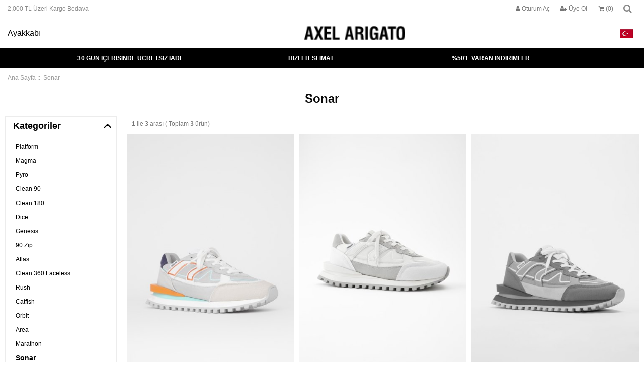

--- FILE ---
content_type: text/html; charset=utf-8
request_url: https://www.axelarigatofiyat.com/collections/sonar-c-17.html?&gender=2
body_size: 28062
content:
<!DOCTYPE html PUBLIC "-//W3C//DTD XHTML 1.0 Transitional//EN" "http://www.w3.org/TR/xhtml1/DTD/xhtml1-transitional.dtd">
<html xmlns="http://www.w3.org/1999/xhtml" dir="ltr" lang="tr">
<head>
<title>Axel Arigato Sonar Erkek Türkiye - Axel Arigato Ucuz</title>
<meta name="viewport" content="width=device-width, initial-scale=1" />
<meta http-equiv="Content-Type" content="text/html; charset=utf-8" />
<meta name="keywords" content="Axel Arigato Sonar Erkek,Türkiye,Türkiye, Ucuz" />
<meta name="description" content="Axel Arigato Türkiye Mağazaları. Axel Arigato Sonar Erkek Satın Al. Kolay Ve Ücretsiz İade. ✓ Güvenli Ödeme ✓ Ücretsiz Kargo." />
<link rel="icon" href="favicon.ico" type="image/x-icon" />
<link rel="shortcut icon" href="favicon.ico" type="image/x-icon" />

<base href="https://www.axelarigatofiyat.com/" />

<link rel="stylesheet" type="text/css" media="print" href="includes/templates/axelarigatofiyat/css/print_stylesheet.css" />
<link rel="stylesheet" type="text/css" href="//www.axelarigatofiyat.com/includes/templates/axelarigatofiyat/css/stylesheet.css" />
<link rel="stylesheet" type="text/css" href="//www.axelarigatofiyat.com/includes/templates/axelarigatofiyat/css/stylesheet1.css" />
<link rel="stylesheet" type="text/css" href="//www.axelarigatofiyat.com/includes/templates/axelarigatofiyat/css/stylesheet_add.css" />
<link rel="stylesheet" type="text/css" href="//www.axelarigatofiyat.com/includes/templates/axelarigatofiyat/css/stylesheet_all.css" />
<link rel="stylesheet" type="text/css" href="//www.axelarigatofiyat.com/includes/templates/axelarigatofiyat/css/stylesheet_categories_menu.css" />
<link rel="stylesheet" type="text/css" href="//www.axelarigatofiyat.com/includes/templates/axelarigatofiyat/css/stylesheet_haokuna.css" />
<link rel="stylesheet" type="text/css" href="//www.axelarigatofiyat.com/includes/templates/axelarigatofiyat/css/stylesheet_header_menu.css" />
<link rel="stylesheet" type="text/css" href="//www.axelarigatofiyat.com/includes/templates/axelarigatofiyat/css/stylesheet_jquery.mmenu.all.css" />
<link rel="stylesheet" type="text/css" href="//www.axelarigatofiyat.com/includes/templates/axelarigatofiyat/css/stylesheet_lightbox.css" />
<link rel="stylesheet" type="text/css" href="//www.axelarigatofiyat.com/includes/templates/axelarigatofiyat/css/stylesheet_lin.css" />
<link rel="stylesheet" type="text/css" href="//www.axelarigatofiyat.com/includes/templates/axelarigatofiyat/css/stylesheetmy.css" />
<script type="text/javascript" src="//www.axelarigatofiyat.com/includes/templates/axelarigatofiyat/jscript/jscript_1.11.1.min.js"></script>
<script type="text/javascript" src="//www.axelarigatofiyat.com/includes/templates/axelarigatofiyat/jscript/jscript_jquery.js"></script>
<script type="text/javascript" src="//www.axelarigatofiyat.com/includes/templates/axelarigatofiyat/jscript/jscript_jquery_kinSlideshow.js"></script>
<script type="text/javascript" src="//www.axelarigatofiyat.com/includes/templates/axelarigatofiyat/jscript/jscript_lightbox.js"></script>
</head>
<body id="indexBody">

<link rel="stylesheet" href="facebox/css/font-awesome.min.css">
<!--bof-header logo and navigation display-->

<div id="HBiiRIGO6p">
<div id="H37iEOznIl">
<span>2,000&nbsp;TL Üzeri Kargo Bedava</span>
<div class="search-none">
	<div class="search-input" onclick="showsearch(this)"><i class="fa fa-search"></i><i class="fa fa-close"></i></div>
	<div class="search">
	<form name="quick_find_header" action="https://www.axelarigatofiyat.com/index.php?main_page=advanced_search_result" method="get"><input type="hidden" name="main_page" value="advanced_search_result" /><input type="hidden" name="search_in_description" value="1" /><input type="text" name="keyword" size="6" maxlength="200" class="hsearchinput" autocomplete="off" value="Arama yapmak için kelime girin" onfocus="if (this.value == 'Arama yapmak için kelime girin') this.value = '';" onblur="if (this.value == '') this.value = 'Arama yapmak için kelime girin';" /><button class="ffTB0rK3Lz" type="submit" title="Submit search"><i class="fa fa-search"></i></button></form>	</div>
</div>


<!-- logininf -->
	<div id="LwOoaGQNDk">
               <a href="https://www.axelarigatofiyat.com/login.html" rel="nofollow" id="login"><i class="fa fa-user fa-1x"></i><span>&nbsp;Oturum Aç</span></a><a rel="nofollow" class="Rho8ukwyka" href="/create_account.html"><i class="fa fa-user-plus fa-1x"></i> <span>Üye Ol</span></a>
		<a href="https://www.axelarigatofiyat.com/shopping_cart.html" id="pk9LznwXQF" rel="nofollow"><i class="fa fa-shopping-cart fa-1x"></i><span>&nbsp;(0)</span></a>
				<!-- logininf -->
				</div>
<div class="clear"></div>
</div>


<script type="text/javascript"> 
    function showsearch(obj)
    {
      //var obj_parent=obj.parentNode;
      var obj_parent=obj.parentElement
     
      if(obj_parent.className=="search-none")
      {
        obj_parent.className="search-block";
      }
      else
      {
        obj_parent.className="search-none";
      }
     
    }
</script>


</div>
<div id="Tgp7DPe7oW">
<div id="r2pDg1c6mm">


	<div id="epR2kca6tQ"><a href=""><img src="images/hoverimg/20230424935444458.png"></a></div>	


	<div id="gGhO7Vw9Jb">
	<a href="https://www.axelarigatofiyat.com/shopping_cart.html" id="pk9LznwXQF" style="border:none;" rel="nofollow"><i class="fa fa-shopping-cart fa-1x"></i><span>&nbsp;(0)</span></a>
	</div>
	<div id="sTfoFjO6Wn">
	<div id="vk10lXG0IH">
		<div id="menu-head">
<ul class="level1"><li class="submenu"><a href="https://www.axelarigatofiyat.com/ayakkabı-c-20.html">Ayakkabı</a><ul class="level2"><div class="FGeL0HjrxN"><li><a href="https://www.axelarigatofiyat.com/ayakkabı-90-zip-c-20_9.html">90 Zip</a></li><li><a href="https://www.axelarigatofiyat.com/ayakkabı-area-c-20_15.html">Area</a></li><li><a href="https://www.axelarigatofiyat.com/ayakkabı-astro-c-20_18.html">Astro</a></li><li><a href="https://www.axelarigatofiyat.com/ayakkabı-atlas-c-20_10.html">Atlas</a></li><li><a href="https://www.axelarigatofiyat.com/ayakkabı-blyde-c-20_19.html">Blyde</a></li><li><a href="https://www.axelarigatofiyat.com/ayakkabı-catfish-c-20_13.html">Catfish</a></li><li><a href="https://www.axelarigatofiyat.com/ayakkabı-clean-180-c-20_6.html">Clean 180</a></li><li><a href="https://www.axelarigatofiyat.com/ayakkabı-clean-360-laceless-c-20_11.html">Clean 360 Laceless</a></li><li><a href="https://www.axelarigatofiyat.com/ayakkabı-clean-90-c-20_5.html">Clean 90</a></li><li><a href="https://www.axelarigatofiyat.com/ayakkabı-delta-c-20_2.html">Delta</a></li><li><a href="https://www.axelarigatofiyat.com/ayakkabı-dice-c-20_7.html">Dice</a></li><li><a href="https://www.axelarigatofiyat.com/ayakkabı-genesis-c-20_8.html">Genesis</a></li><li><a href="https://www.axelarigatofiyat.com/ayakkabı-magma-c-20_3.html">Magma</a></li><li><a href="https://www.axelarigatofiyat.com/ayakkabı-marathon-c-20_16.html">Marathon</a></li><li><a href="https://www.axelarigatofiyat.com/ayakkabı-orbit-c-20_14.html">Orbit</a></li><li><a href="https://www.axelarigatofiyat.com/ayakkabı-platform-c-20_1.html">Platform</a></li><li><a href="https://www.axelarigatofiyat.com/ayakkabı-pyro-c-20_4.html">Pyro</a></li><li><a href="https://www.axelarigatofiyat.com/ayakkabı-rush-c-20_12.html">Rush</a></li><li><a href="https://www.axelarigatofiyat.com/ayakkabı-sonar-c-20_17.html">Sonar</a></li><div class="clear"></div></div></ul></li></ul><div class="clear"></div>
</div>
<script type="text/javascript" src="js/jquery-1.7.2.min.js"></script>
<script type="text/javascript" src="js/jquery.mmenu.min.all.js"></script>
<script type="text/javascript">
$(function() {
	$('nav#menu').mmenu();
});
</script>

<div class="header">
	<a href="#menu"></a>
</div>
<div id="page">
	<nav id="menu">
<ul ><li><a href="https://www.axelarigatofiyat.com/ayakkabı-c-20.html">Ayakkabı</a><ul ><li><a href="https://www.axelarigatofiyat.com/ayakkabı-90-zip-c-20_9.html">90 Zip</a></li><li><a href="https://www.axelarigatofiyat.com/ayakkabı-area-c-20_15.html">Area</a></li><li><a href="https://www.axelarigatofiyat.com/ayakkabı-astro-c-20_18.html">Astro</a></li><li><a href="https://www.axelarigatofiyat.com/ayakkabı-atlas-c-20_10.html">Atlas</a></li><li><a href="https://www.axelarigatofiyat.com/ayakkabı-blyde-c-20_19.html">Blyde</a></li><li><a href="https://www.axelarigatofiyat.com/ayakkabı-catfish-c-20_13.html">Catfish</a></li><li><a href="https://www.axelarigatofiyat.com/ayakkabı-clean-180-c-20_6.html">Clean 180</a></li><li><a href="https://www.axelarigatofiyat.com/ayakkabı-clean-360-laceless-c-20_11.html">Clean 360 Laceless</a></li><li><a href="https://www.axelarigatofiyat.com/ayakkabı-clean-90-c-20_5.html">Clean 90</a></li><li><a href="https://www.axelarigatofiyat.com/ayakkabı-delta-c-20_2.html">Delta</a></li><li><a href="https://www.axelarigatofiyat.com/ayakkabı-dice-c-20_7.html">Dice</a></li><li><a href="https://www.axelarigatofiyat.com/ayakkabı-genesis-c-20_8.html">Genesis</a></li><li><a href="https://www.axelarigatofiyat.com/ayakkabı-magma-c-20_3.html">Magma</a></li><li><a href="https://www.axelarigatofiyat.com/ayakkabı-marathon-c-20_16.html">Marathon</a></li><li><a href="https://www.axelarigatofiyat.com/ayakkabı-orbit-c-20_14.html">Orbit</a></li><li><a href="https://www.axelarigatofiyat.com/ayakkabı-platform-c-20_1.html">Platform</a></li><li><a href="https://www.axelarigatofiyat.com/ayakkabı-pyro-c-20_4.html">Pyro</a></li><li><a href="https://www.axelarigatofiyat.com/ayakkabı-rush-c-20_12.html">Rush</a></li><li><a href="https://www.axelarigatofiyat.com/ayakkabı-sonar-c-20_17.html">Sonar</a></li></ul></li><li><a href="https://www.axelarigatofiyat.com/login.html">Oturum Aç</a></li><li><a href="/create_account.html">Üye Ol</a></li><li><a href="/contact_us.html" rel="nofollow">İletişim</a></li><li><a href="/shippinginfo.html" rel="nofollow">İade ve Değişim</a></li><li><a href="https://www.axelarigatofiyat.com/shopping_cart.html">Miktar&nbsp;(0)</a></li></ul>	</nav>
</div>          	</div>
	<div class="flw8nqfUTh">
	<div id="gS0EaM35xn">
	<div class="t4uLzWUwOW">
	 <img src="includes/templates/axelarigatofiyat/images/flag/TRY.gif" title="TRY" alt="TRY" />
	 
	 </div>
	 <div class="Gb8zuOtzuj">
        <!-- ========== CURRENCIES ========= -->
                            <!-- ====================================== -->
      </div>
	</div>
    </div>
	<div class="clear"></div>
	</div>
</div>
<script type="text/javascript"> 
function AutoScroll(obj){ 
$(obj).find("ul:first").animate({ 
marginTop:"-33px" 
},500,function(){ 
$(this).css({marginTop:"0px"}).find("li:first").appendTo(this); 
}); 
} 
$(document).ready(function(){ 
setInterval('AutoScroll("#XhbD8rbtJz")',1000) 
}); 
</script> 
<div id="XhbD8rbtJz"> 
<ul> 
<li>30 Gün Içerisinde Ücretsiz Iade</li> 
<li>Hızlı Teslimat</li> 
<li>%50'e Varan Indirimler</li> 
</ul> 
</div> 
<div id="Gy2CQclBDg">
	<p>30 Gün Içerisinde Ücretsiz Iade</p>
	<p>Hızlı Teslimat</p>
	<p>%50'e Varan Indirimler</p>
	<div class="clear"></div>
</div>	<!-- bof  breadcrumb -->
	    <div id="DdzBPM8l8P"><div id="o1RVsP06BN">  <a href="https://www.axelarigatofiyat.com/">Ana Sayfa</a>&nbsp;::&nbsp;
Sonar
</div></div>
		<div id="HIEBDtrK0J">
	<h1 id="productListHeading">Sonar</h1>
		<script>
	$(function(){  
    var HeadNav = $("#HIEBDtrK0J");
    var toTopHeight = HeadNav.offset().top;  
    $(window).scroll(function() {  
        if( $(document).scrollTop() > toTopHeight ){  
            if ('undefined' == typeof(document.body.style.maxHeight)) {  
                var scrollTop = $(document).scrollTop();  
                HeadNav.css({'position':'absolute','top':scrollTop+'px'});  
            }else{  
                HeadNav.addClass("gdflex");  
            }  
        }else{
            if ('undefined' == typeof(document.body.style.maxHeight)) {  
                HeadNav.css({'position':'absolute','top':toTopHeight+'px'});  
            }else{  
                HeadNav.removeClass("gdflex");  
            }  
        }  
    });  
});  
</script>
	                <div class="burger">
                    <i class="fa fa-sliders"></i>
					</div> 
					<div class="clear"></div>
		</div>
	<!-- eof breadcrumb -->
<div id="IlvvMHPoko">
<!--banner_1-->
<div class="SvFDIvNJRC">
<div id="BWsWCxTIFJ">
<table border="0" cellspacing="0" cellpadding="0" id="contentMainWrapper">
<tr>

<td id="GE1OndqzTk" class="trPCwmRCbB">
            <script type="text/javascript">
        $(function() {
            $("#slider-range").slider({
                range: true,
                min: 1566,
                max: 1567,
                step: 1,
                values: [1566,1567],
                slide: function(event, ui) {
                    $(".first_price").val(ui.values[0]);
                    $(".last_price").val(ui.values[1]);
                }
            });
        });
</script>
<script type="text/javascript">
    function showaa(obj)
    {
      //var obj_parent=obj.parentNode;
      var obj_parent=obj.parentElement

      if(obj_parent.className=="aaJrJHlXBh")
      {
        obj_parent.className="tlIgsCmbvE";
      }
      else
      {
        obj_parent.className="aaJrJHlXBh";
      }

    }
</script>
<script type="text/javascript">
    function showbb(obj)
    {
      //var obj_parent=obj.parentNode;
      var obj_parent=obj.parentElement

      if(obj_parent.className=="Id7CacOSLv")
      {
        obj_parent.className="uD22pm6yOi";
      }
      else
      {
        obj_parent.className="Id7CacOSLv";
      }

    }
</script><script type="text/javascript" src="includes/templates/axelarigatofiyat/jscript/jquery-price-slider.js" ></script><div class="m_nav"><div id="wHexOzTOTs"></div></div><div id="smlqFWifOt"></div><div class="aaJrJHlXBh">
	<div class="UeipfhpaQS" onclick="showaa(this)">Kategoriler</div>
	<div class="Id7CacOSLv"><div><a href="https://www.axelarigatofiyat.com/ayakkabı-platform-c-20_1.html?&gender=2" >Platform</a></div><div><a href="https://www.axelarigatofiyat.com/ayakkabı-magma-c-20_3.html?&gender=2" >Magma</a></div><div><a href="https://www.axelarigatofiyat.com/ayakkabı-pyro-c-20_4.html?&gender=2" >Pyro</a></div><div><a href="https://www.axelarigatofiyat.com/ayakkabı-clean-90-c-20_5.html?&gender=2" >Clean 90</a></div><div><a href="https://www.axelarigatofiyat.com/ayakkabı-clean-180-c-20_6.html?&gender=2" >Clean 180</a></div><div><a href="https://www.axelarigatofiyat.com/ayakkabı-dice-c-20_7.html?&gender=2" >Dice</a></div><div><a href="https://www.axelarigatofiyat.com/ayakkabı-genesis-c-20_8.html?&gender=2" >Genesis</a></div><div><a href="https://www.axelarigatofiyat.com/ayakkabı-90-zip-c-20_9.html?&gender=2" >90 Zip</a></div><div><a href="https://www.axelarigatofiyat.com/ayakkabı-atlas-c-20_10.html?&gender=2" >Atlas</a></div><div><a href="https://www.axelarigatofiyat.com/ayakkabı-clean-360-laceless-c-20_11.html?&gender=2" >Clean 360 Laceless</a></div><div><a href="https://www.axelarigatofiyat.com/ayakkabı-rush-c-20_12.html?&gender=2" >Rush</a></div><div><a href="https://www.axelarigatofiyat.com/ayakkabı-catfish-c-20_13.html?&gender=2" >Catfish</a></div><div><a href="https://www.axelarigatofiyat.com/ayakkabı-orbit-c-20_14.html?&gender=2" >Orbit</a></div><div><a href="https://www.axelarigatofiyat.com/ayakkabı-area-c-20_15.html?&gender=2" >Area</a></div><div><a href="https://www.axelarigatofiyat.com/ayakkabı-marathon-c-20_16.html?&gender=2" >Marathon</a></div><div  class="XOFTxSeOOO" ><a href="https://www.axelarigatofiyat.com/ayakkabı-sonar-c-20_17.html?&gender=2" >Sonar</a></div><div><a href="https://www.axelarigatofiyat.com/ayakkabı-astro-c-20_18.html?&gender=2" >Astro</a></div><div><a href="https://www.axelarigatofiyat.com/ayakkabı-blyde-c-20_19.html?&gender=2" >Blyde</a></div></div></div><div class="aaJrJHlXBh">
	<div class="UeipfhpaQS" onclick="showaa(this)">Cinsiyet</div>
	<div class="Id7CacOSLv"><a href="https://www.axelarigatofiyat.com/ayakkabı-sonar-c-20_17.html?&gender=1" >Kadın</a><a href="https://www.axelarigatofiyat.com/ayakkabı-sonar-c-20_17.html" class="selextbox" >Erkek</a></div></div><div class="aaJrJHlXBh">
	<div class="UeipfhpaQS" onclick="showaa(this)">Renge</div>
	<div class="ei7p96ldDI"><div class="sTUNqlAm4D"><a style="background:#fff" title="Beyaz" href="https://www.axelarigatofiyat.com/ayakkabı-sonar-c-20_17.html?&color=Beyaz&gender=2"></a></div><div class="sTUNqlAm4D"><a style="background:#acacac" title="Gri" href="https://www.axelarigatofiyat.com/ayakkabı-sonar-c-20_17.html?&color=Gri&gender=2"></a></div><div class="sTUNqlAm4D"><a style="background:#1635f1" title="Mavi" href="https://www.axelarigatofiyat.com/ayakkabı-sonar-c-20_17.html?&color=Mavi&gender=2"></a></div><div class="clear"></div></div></div><div class="aaJrJHlXBh">
	<div class="UeipfhpaQS" onclick="showaa(this)">Boyut</div>
	<div class="Jeyeyh9J7w"><div class="sTUNqlAm4D"><a href="https://www.axelarigatofiyat.com/ayakkabı-sonar-c-20_17.html?&size=EU 45&gender=2" >EU 45</a></div><div class="sTUNqlAm4D"><a href="https://www.axelarigatofiyat.com/ayakkabı-sonar-c-20_17.html?&size=EU 44&gender=2" >EU 44</a></div><div class="sTUNqlAm4D"><a href="https://www.axelarigatofiyat.com/ayakkabı-sonar-c-20_17.html?&size=EU 46&gender=2" >EU 46</a></div><div class="sTUNqlAm4D"><a href="https://www.axelarigatofiyat.com/ayakkabı-sonar-c-20_17.html?&size=EU 47&gender=2" >EU 47</a></div><div class="sTUNqlAm4D"><a href="https://www.axelarigatofiyat.com/ayakkabı-sonar-c-20_17.html?&size=EU 49&gender=2" >EU 49</a></div><div class="sTUNqlAm4D"><a href="https://www.axelarigatofiyat.com/ayakkabı-sonar-c-20_17.html?&size=EU 48&gender=2" >EU 48</a></div><div class="sTUNqlAm4D"><a href="https://www.axelarigatofiyat.com/ayakkabı-sonar-c-20_17.html?&size=EU 43&gender=2" >EU 43</a></div><div class="sTUNqlAm4D"><a href="https://www.axelarigatofiyat.com/ayakkabı-sonar-c-20_17.html?&size=EU 42&gender=2" >EU 42</a></div><div class="sTUNqlAm4D"><a href="https://www.axelarigatofiyat.com/ayakkabı-sonar-c-20_17.html?&size=EU 39&gender=2" >EU 39</a></div><div class="sTUNqlAm4D"><a href="https://www.axelarigatofiyat.com/ayakkabı-sonar-c-20_17.html?&size=EU 41&gender=2" >EU 41</a></div><div class="sTUNqlAm4D"><a href="https://www.axelarigatofiyat.com/ayakkabı-sonar-c-20_17.html?&size=EU 40&gender=2" >EU 40</a></div><div class="clear"></div></div></div><div class="aaJrJHlXBh">
<div class="UeipfhpaQS" onclick="showaa(this)">Fiyat<span>(TL)</span></div>
<div class="ei7p96ldDI"><form method="get" action="https://www.axelarigatofiyat.com/ayakkabı-sonar-c-20_17.html" name="price_header">

  <div class="nstSlider" data-range_min="1566" data-range_max="1567" data-cur_min="1566"  data-cur_max="1567" style="width: 200px;">
      <div class="bar" style="width: 100%; background: #eee;"></div>
      <div class="leftGrip"></div>
      <div class="rightGrip"></div>
  </div>
  <div class="leftLabel"></div>
  <div class="rightLabel"></div>

  <div id="newFirstPrice" value="1566" style="display:none;"></div>
  <div id="newLastPrice" value="1567" style="display:none;"></div>
	<div id="amount"><input type="hidden" value="2" name="gender"><div id="j5fWBNs50i">
        <input type="text" name="pfrom" id="first_price" class="first_price" value="1566"/><span>-</span>
        <input type="text" name="pto" class="last_price" id="last_price" value="1567"/></div>
        <input class="so5nzJIeBJ" type="submit" value="GO">
	</div></form></div><div class='clearBoth'></div></div></div></div>
<script src="js/jquery.nstSlider.min.js"></script>
<script>
    $('.nstSlider').nstSlider({
        left_grip_selector: '.leftGrip',
        right_grip_selector: '.rightGrip',
        value_bar_selector: '.bar',
        highlight: {
            grip_class: 'gripHighlighted',
            panel_selector: '.highlightPanel'
        },
        value_changed_callback: function(cause, leftValue, rightValue) {
            $('#first_price').val(leftValue);
            $('#last_price').val(rightValue);
        },
    });

    $(document).scroll(function () {
       var winWid = $(window).width();
       if(winWid<1024){
          $('.m_nav').removeClass('leftMenuFixed');
       }else{
          var bodyScrollTop = $(document).scrollTop();; //滚动高度
          if(bodyScrollTop>310){
           if(!$('.m_nav').hasClass('leftMenuFixed')){
               $('.m_nav').addClass('leftMenuFixed');
           }
          }else{
               $('.m_nav').removeClass('leftMenuFixed');
          }
       }

    })

</script>
 
</td>
<!-- 左侧导航位置 -->
<td valign="top" class="uz6iDD4x7g">
<div id="sE8XHo8M6g">
<!-- bof upload alerts -->
<!-- eof upload alerts -->
<!-- content -->
<div class="centerColumn" id="indexProductList">





<div id="productListing">

<div class="productsListingTop">
<div id="productsListingTopNumber" class="navSplitPagesResult back"><strong>1</strong> ile <strong>3</strong> arası ( Toplam <strong>3</strong> ürün)</div>
<div id="productsListingListingTopLinks" class="navSplitPagesLinks forward"> </div>
<div class="clearBoth"></div>
</div>


<div class="centerBoxWrapper">

    <div class="rfN8ifw1CU"><div class="productsCol firstColumn"><div class="colBorder">
					<div class="products_img"><a href="https://www.axelarigatofiyat.com/axel-arigato-sonar-spor-ayakkabı-erkek-açık-gri-mavi-türkiye-840587-p-310.html"><img src="images/axelarigatofiyat/Axel_Arigato_Sonar_Spor_Ayakkabı_Erkek_A-8405-87.jpg" alt="Axel Arigato Sonar Spor Ayakkabı Erkek Açık Gri Mavi Türkiye | 8405-87" title=" Axel Arigato Sonar Spor Ayakkabı Erkek Açık Gri Mavi Türkiye | 8405-87 " width="400" height="599" /></a></div>
					<div class="star"></div><p class="productname"><a class="name" title="Axel Arigato Sonar Spor Ayakkabı Erkek Açık Gri Mavi Türkiye | 8405-87" href="https://www.axelarigatofiyat.com/axel-arigato-sonar-spor-ayakkabı-erkek-açık-gri-mavi-türkiye-840587-p-310.html">Axel Arigato Sonar Spor Ayakkabı Erkek Açık Gri Mavi Türkiye | 8405-87</a></p>
					<div class="productwrapper">
						<div class="productprice"><span class="normalprice">6,963&nbsp;TL </span>&nbsp;<span class="productSpecialPrice">1,567&nbsp;TL</span></div><div class="products_same"><a href="https://www.axelarigatofiyat.com/axel-arigato-sonar-spor-ayakkabı-erkek-açık-gri-mavi-türkiye-840587-p-310.html">3 Renge</a></div><div class="clear"></div>
						
					</div>
				</div></div></div>
    <div class="rfN8ifw1CU"><div class="productsCol midColumn"><div class="colBorder">
					<div class="products_img"><a href="https://www.axelarigatofiyat.com/axel-arigato-sonar-spor-ayakkabı-erkek-beyaz-gri-türkiye-976418-p-322.html"><img src="images/axelarigatofiyat/Axel_Arigato_Sonar_Spor_Ayakkabı_Erkek_B-9764-18.jpg" alt="Axel Arigato Sonar Spor Ayakkabı Erkek Beyaz Gri Türkiye | 9764-18" title=" Axel Arigato Sonar Spor Ayakkabı Erkek Beyaz Gri Türkiye | 9764-18 " width="400" height="599" /></a></div>
					<div class="star"></div><p class="productname"><a class="name" title="Axel Arigato Sonar Spor Ayakkabı Erkek Beyaz Gri Türkiye | 9764-18" href="https://www.axelarigatofiyat.com/axel-arigato-sonar-spor-ayakkabı-erkek-beyaz-gri-türkiye-976418-p-322.html">Axel Arigato Sonar Spor Ayakkabı Erkek Beyaz Gri Türkiye | 9764-18</a></p>
					<div class="productwrapper">
						<div class="productprice"><span class="normalprice">6,963&nbsp;TL </span>&nbsp;<span class="productSpecialPrice">1,567&nbsp;TL</span></div><div class="products_same"><a href="https://www.axelarigatofiyat.com/axel-arigato-sonar-spor-ayakkabı-erkek-beyaz-gri-türkiye-976418-p-322.html">3 Renge</a></div><div class="clear"></div>
						
					</div>
				</div></div></div>
    <div class="rfN8ifw1CU"><div class="productsCol lastColumn"><div class="colBorder">
					<div class="products_img"><a href="https://www.axelarigatofiyat.com/axel-arigato-sonar-spor-ayakkabı-erkek-gri-açık-gri-türkiye-105154-p-307.html"><img src="images/axelarigatofiyat/Axel_Arigato_Sonar_Spor_Ayakkabı_Erkek_G-1051-54.jpg" alt="Axel Arigato Sonar Spor Ayakkabı Erkek Gri Açık Gri Türkiye | 1051-54" title=" Axel Arigato Sonar Spor Ayakkabı Erkek Gri Açık Gri Türkiye | 1051-54 " width="400" height="599" /></a></div>
					<div class="star"></div><p class="productname"><a class="name" title="Axel Arigato Sonar Spor Ayakkabı Erkek Gri Açık Gri Türkiye | 1051-54" href="https://www.axelarigatofiyat.com/axel-arigato-sonar-spor-ayakkabı-erkek-gri-açık-gri-türkiye-105154-p-307.html">Axel Arigato Sonar Spor Ayakkabı Erkek Gri Açık Gri Türkiye | 1051-54</a></p>
					<div class="productwrapper">
						<div class="productprice"><span class="normalprice">6,963&nbsp;TL </span>&nbsp;<span class="productSpecialPrice">1,567&nbsp;TL</span></div><div class="products_same"><a href="https://www.axelarigatofiyat.com/axel-arigato-sonar-spor-ayakkabı-erkek-gri-açık-gri-türkiye-105154-p-307.html">3 Renge</a></div><div class="clear"></div>
						
					</div>
				</div></div></div>
<div class="clear"></div>
</div>
<br class="clearBoth" />
<div class="productsListingBottom">
<div id="productsListingBottomNumber" class="navSplitPagesResult back"><strong>1</strong> ile <strong>3</strong> arası ( Toplam <strong>3</strong> ürün)</div>
<div  id="productsListingListingBottomLinks" class="navSplitPagesLinks forward"> </div>
<br class="clearBoth" />
</div>

</div>





</div>
<!-- content -->
</div>
</td>
  </tr>
</table>
</div>
</div>
<div id="EMX4y7Wp5M">
<div id="MaOo8E2lmo">
		<div id="DGlojRIXFX">
		<div id="AuXnJJEjxk">
                        <ul>
<!--<li><a href="https://www.axelarigatofiyat.com/">Ana Sayfa</a></li>-->
<li><a href="https://www.axelarigatofiyat.com/shippinginfo.html" rel="nofollow" style="border:none;">İade ve Değişim</a></li>
<li><a href="https://www.axelarigatofiyat.com/privacy.html" rel="nofollow">Gizlilik</a></li>
<li><a href="https://www.axelarigatofiyat.com/contact_us.html" rel="nofollow">İletişim</a></li>
<li><a href="https://www.axelarigatofiyat.com/site_map.html">Site Haritası</a></li>
<li><a href="https://www.axelarigatofiyat.com/outlet.html" style="background:none;">
Outlet</a></li>
</ul>            			</div>
			<div id="jzCpwPSD9S"><a href="https://www.facebook.com/sharer/sharer.php?u=http://www.axelarigatofiyat.com/collections/sonar-c-17.html?&gender=2"><i class="fa fa-facebook-square"></i></a>
<a href="https://twitter.com/intent/tweet/?url=http://www.axelarigatofiyat.com/collections/sonar-c-17.html?&gender=2"><i class="fa fa-twitter"></i></a>
<a href="https://www.pinterest.com/pin/create/button/?url=http://www.axelarigatofiyat.com/collections/sonar-c-17.html?&gender=2"><i class="fa fa-pinterest"></i></a>
<a href="http://www.tumblr.com/share/link?url=http://www.axelarigatofiyat.com/collections/sonar-c-17.html?&gender=2"><i class="fa fa-tumblr"></i></a>
<a style="margin-right:0px;" href="https://plus.google.com/share?url=http://www.axelarigatofiyat.com/collections/sonar-c-17.html?&gender=2"><i class="fa fa-google-plus-square"></i></a></div>
			
		 <a href = "/index.php?main_page=advanced_search_result&search_in_description=1&keyword="></a>		<div class="clearBoth"></div>
		</div>
		<div class="dTIeff3cHU">
			<a href="https://www.axelarigatofiyat.com/">
			Copyright © 2026 <a href="https://www.axelarigatofiyat.com/">axelarigatofiyat</a> Powered by <a href="https://www.axelarigatofiyat.com/">axelarigatofiyat.com</a>
			</a>
			<div class="clear"></div>
		</div>
		</div>
</div>
</div>
</div>
</div>
<!--bof- parse time display -->
<!--eof- parse time display -->
<!--bof- banner #6 display -->
<!--eof- banner #6 display -->
</div>
</div>

</body></html>


--- FILE ---
content_type: text/css
request_url: https://www.axelarigatofiyat.com/includes/templates/axelarigatofiyat/css/stylesheet1.css
body_size: 14664
content:
/**
 * Main CSS Stylesheet
 *
 * @package templateSystem
 * @copyright Copyright 2003-2011 Zen Cart Development Team
 * @copyright Portions Copyright 2003 osCommerce
 * @license http://www.zen-cart.com/license/2_0.txt GNU Public License V2.0
 * @version $Id: stylesheet.css 5952 2007-03-03 06:18:46Z drbyte $
 */
body , dl , dt , dd , ol , ul , pre , form , field , p , blockquote , th , td , h1 , h2 , h3 , h4 , h5 , h6 {
	margin: 0;
	padding: 0;
	font-family:arial , helvetica , sans-serif;
}
#footmark_pro div {
	text-align:center;
	color: #000;
}
div {
	padding:0;
}
a {
	text-decoration: none;
	color: #767676;
}
a:hover {
	text-decoration:underline;
}
ul ,ol ,li {
	list-style:none;
}
img {
	border:none;
	vertical-align:middle;
}
p , li {
	line-height:1.8em;
}
.clear {
	clear:both;
}
.pointer {
	cursor:pointer;
}
.linkbtn {
	display:block;cursor:pointer;
}
.linkbtn:hover {
	text-decoration:none;
}
.tablepad tr td {
	padding:0.1875em 0.3125px;
}
input ,select ,button {
	font:1em Verdana ,Arial ,Tahoma;
	vertical-align:middle;
}
/**********		base	**********/
h1 {
	font-size: 1.5em;
	color: #9a9a9a;
	}
h2 {
	font-size: 1.4em;
	}
h3 {
	font-size: 1.3em;
	}
h4 , h5 , h6 , LABEL , h4.optionName , LEGEND , ADDRESS , .sideBoxContent , .larger {
	font-size: 1.1em;
	}
.biggerText {
	font-size: 1.2em;
	}
h1 , h2 , h3 , h4 , h5 , h6 {
	margin: 0.3em 0;
	}
/**********			**********/
CODE {
	font-family: arial , verdana , helvetica , sans-serif;
	font-size: 1em;
	}
FORM , SELECT , INPUT {
	display: inline;
	}
TEXTAREA {
	margin: auto;
	display: block;
	width: 100%;
	}
input:focus , select:focus , textarea:focus {
	background: #E4FEF5;
	}
#VS8OE3qhVt input#login-email-address ,#VS8OE3qhVt input#login-password {
	margin-bottom: 16px;
	padding: 0;
	width: 100%;
	height: 40px;
 text-indent: 12px;
	}
#VS8OE3qhVt label {
	line-height:26px;
	}
FIELDSET {
	padding: 0.5em;
	margin: 0.5em 0em;
	border:none;
	}
#VS8OE3qhVt LEGEND {
	font-size:16px;
	margin-bottom: 16px;
}
LEGEND {
	padding: 0.3em 0;
	}
LABEL , h4.optionName {
 line-height: 1.5em;
 margin-top: -3px;
	}
LABEL.checkboxLabel , LABEL.radioButtonLabel {
	margin: 0.5em 0.3em;
	}
.centerBoxContents , .specialsListBoxContents , .categoryListBoxContents , .centerBoxContentsAlsoPurch , .attribImg {
	float: left;
	}
LABEL.inputLabel {
 width: 10em;
 line-height: 30px;
 float: left;
 margin: 5px 0;
	}
LABEL.selectLabel , LABEL.switchedLabel , LABEL.uploadsLabel {
	width: 11em;
	float: left;
	}
#checkoutPayment LABEL.radioButtonLabel {
	font-weight: bold;
	}
P , ADDRESS {
	padding: 0.5em;
	}
ADDRESS {
	font-style: normal;
 text-transform: initial;
	}
.clearBoth {
	clear: both;
	}
#cartProdTitle {
	color:#000;
}
HR {
	height: 1px;
	margin-top: 0.5em;
	border: none;
	border-bottom: 1px solid #9a9a9a;
	}
/**********		warnings , errors , messages	**********/
.messageStackWarning , .messageStackError , .messageStackSuccess , .messageStackCaution {
	line-height: 1.8em;
	padding: 0.2em;
	border: 1px solid #9a9a9a;
	}
.messageStackWarning , .messageStackError {
 margin: 5px 0 10px;
 color: #fff;
 background: red;
	}
.messageStackSuccess {
	background-color: #99FF99;
	color: #000000;
	}
.messageStackCaution {
 margin-bottom: 10px;
 border: none;
 font-weight: bold;
 color: #c9000a;
	}
/**********		wrappers - page or section containers	**********/
#mainWrapper {
	text-align: left;
	vertical-align: top;
	}
#contentMainWrapper , #logoWrapper , #cartBoxListWrapper , #ezPageBoxList , #cartBoxListWrapper ul , #ezPageBoxList ul , #mainWrapper , #popupAdditionalImage , #popupImage {
	margin: 5px 0 10px;
	}
#logoWrapper {
	background-image: url(../images/header_bg.jpg);
	background-repeat: repeat-x;
	height:75px;
	}
#l12SlGJbto , #mainWrapper {
	margin: auto;
	} 
#l12SlGJbto {
	}
	
#tagline {
	color:#000000;
	font-size: 2em;
	text-align: center;
	vertical-align: middle;
	}
#sendSpendWrapper {
	border: 1px solid #cacaca;
	float: right;
	margin: 0em 0em 1em 1em;
	}
.floatingBox , #sendSpendWrapper , #checkoutBillto , #navEZPagesTOCWrapper {
	margin: 0;
	width: 47%;
	}
#accountLinksWrapper ,#accountEditDefault ,#addressBookDefault ,#accountPassword {
	max-width: 600px;
	width: 100%;
	margin: 0 auto;
}
#checkoutBillto , #checkoutShipto {
	width:100% !important;
}
.wrapperAttribsOptions {
	float: left;
	width: 50%;
	margin-right: 3%;
	}
/**********		navigation	**********/
.navSplitPagesResult {
	float:left;
}
#accountHistoryDefault fieldset {
	border: 1px solid #d0d0d0;
}
.navSplitPagesLinks {
	float:right;
	}
.navNextPrevCounter {
 margin: 0em;
 font-size: 0.9em;
 display: inline;
 line-height: 26px;
 float: left;
 padding: 0 10px;
	}
.navNextPrevList {
	display: inline;
	white-space: nowrap;
	padding: 0em;
	list-style-type: none;
	}
#navMainWrapper ,#navCatTabsWrapper {
	margin: 0em;
	padding: 0.5em 0.2em;
	font-weight: bold;
	height: 1%;
	}
#navCatTabsWrapper {
	background-color: #ffffff;
	color: #9a9a9a;
	background-image:none;
}
#navMain ul , #navSupp ul , #navCatTabs ul {
	margin: 0;
	padding: 0.5em 0em;
	list-style-type: none;
	text-align: center;
	line-height: 1.5em;
	}
#navMain ul li , #navSupp ul li , #navCatTabs ul li {
	display: inline;
	}
#navMain ul li a , #navSupp ul li a , #navCatTabs ul li a {
	text-decoration: none;
	padding: 0em 0.5em;
	margin: 0;
	color: #ffffff;
	white-space: nowrap;
	}
#navCatTabs ul li a {
	color: #9a9a9a;
	}
#navEZPagesTOCWrapper {
	font-weight: bold;
	float: right;
	height: 1%;
	border: 1px solid #9a9a9a;
	}
#navEZPagesTOC ul {
	margin: 0;
	padding: 0.5em 0em;
	list-style-type: none;
	line-height: 1.5em;
	}
#navEZPagesTOC ul li {
	white-space: nowrap;
	}
#navEZPagesTOC ul li a {
	padding: 0em 0.5em;
	margin: 0;
	}
#navCategoryIcon , .buttonRow , #indexProductListCatDescription {
	margin: 0.5em;
	}
#navMainSearch {
	float: right;
	}
/*The main content classes*/
#contentColumnMain , #GE1OndqzTk , #PfVAcOkFJb , .centerBoxContents , .specialsListBoxContents , .categoryListBoxContents , .additionalImages , .centerBoxContentsSpecials , .centerBoxContentsAlsoPurch , .centerBoxContentsFeatured , .centerBoxContentsNew , .alert {
	vertical-align: top;
	}
/*.content ,*/ #productDescription , .shippingEstimatorWrapper {
	/*font-size: 1.2em;*/
	padding: 0.5em;
	}
.alert {
	color: #FF0000;
	margin-left: 0.5em;
	}
.advisory {}
.important {
	font-weight: bold;
	}
.notice {}
.rating {}
.gvBal {
	float: right;
	}
.centerColumn , #bannerOne , #bannerTwo , #bannerThree , #bannerFour , #bannerFive , #bannerSix {
	padding: 0em;margin: 0em;
	}
.smallText , #siteinfoLegal , #siteinfoCredits , #siteinfoStatus , #siteinfoIP {
	font-size: 0.9em;
	}
/*Shopping Cart Display*/
#cartSubTotal {
    font-size: 14px;
    font-weight: bold;
    text-align: right;
    line-height: 38px;
    color: #000;
    padding-right: 15px;
}
.cartProductDisplay {
	position: relative;
}
.cartUnitDisplay , .cartTotalDisplay , .cartRemoveItemDisplay , .cartQuantity , #cartInstructionsDisplay {
	line-height: 90px;
	}
.cartQuantityUpdate input {
	padding-top: 31px;
}
.cartQuantity input {
 height: 26px;
 width: 26px;
 text-align: center;
 margin: 33px 0;
	}
.cartUnitDisplay , .cartTotalDisplay {
 text-align: center;
 padding-right: 0.2em;
	}
#scUpdateQuantity {
	width: 2em;
	}
.cartQuantity {
	text-align:center;
	}
.cartNewItem {
	color: #33CC33;
	position: relative; /*do not remove-fixes stupid IEbug*/
	}
.cartOldItem {
	color: #660099;
	position: relative; /*do not remove-fixes stupid IEbug*/
	}
.cartBoxTotal {
	text-align: right;
	font-weight: bold;
	}
#mediaManager {
	width: 50%; 
	margin: 0.2em;
	padding: 0.5em;
	background-color: #E4FEf5;
	border: 1px solid #003D00;
	}
.mediaTitle {
	float: left;
	}
.mediaTypeLink {
	float: right;
	}
.normalprice , .productSpecialPriceSale {
	text-decoration: line-through;
	}
.productSpecialPrice , .productSalePrice , .productSpecialPriceSale , .productPriceDiscount {
	color: #000;
	}
.orderHistList {
	margin: 1em;
	padding: 0.2em 0em;
	list-style-type: none;
	} 
#cartBoxListWrapper ul , #ezPageBoxList ul {
	list-style-type: none;
	}
#cartBoxListWrapper li , #ezPageBoxList li , .cartBoxTotal {
	margin: 0;
	padding: 0.2em 0em;
	} 
#cartBoxEmpty , #cartBoxVoucherBalance {
	font-weight: bold;
	}
.totalBox {
	width: 7em;
	text-align: right;
	padding: 0.2em;
	}
.lineTitle , .amount {
	text-align: right;
	padding: 0.2em;
	}
.amount {
	width: 5.5em;
	}
/*Image Display*/
#productMainImage , #reviewsInfoDefaultProductImage , #productReviewsDefaultProductImage , #reviewWriteMainImage {
	margin: 0em 1em 1em 0em ;
	}
.categoryIcon { float:right;}
/*Attributes*/
.attribImg {
	width: 20%;
	margin: 0.3em 0em;
}
.attributesComments {}
/*list box contents*/
.centerBoxContents , .specialsListBoxContents , .categoryListBoxContents , .additionalImages , .centerBoxContentsSpecials , .centerBoxContentsAlsoPurch , .centerBoxContentsFeatured , .centerBoxContentsNew {
	margin: 0em 0em;
	}
h2.centerBoxHeading {
	font-size: 1.3em;
	color: #ffffff;
	}
/*sideboxes*/
h3.leftBoxHeading , h3.leftBoxHeading a ,
h3.rightBoxHeading , h3.rightBoxHeading a {
	font-size: 1em;
	color: #ffffff;
	}
#manufacturersHeading , #currenciesHeading , #musicgenresHeading , #recordcompaniesHeading , #searchHeading , #search-headerHeading {
	font-size: 0.9em;
	color: #ffffff;
}
.leftBoxHeading , .centerBoxHeading , .rightBoxHeading {
	margin: 0em;
	padding: 0.5em 0.2em;
	}
.leftBoxContainer , .rightBoxContainer {
	margin: 0em;
	border: 1px solid #9a9a9a;
	border-bottom: 5px solid #336633;
	margin-top: 1.5em;
	}
.sideBoxContent {
	padding: 0.4em;
	}
h3.leftBoxHeading a:hover , h3.rightBoxHeading a:hover {
	color: #FFFF33;
	text-decoration: none;
	} 
.rightBoxHeading a:visited , .leftBoxHeading a:visited , .centerBoxHeading a:visited {
	
	}
.centeredContent , TH , #cartEmptyText , #cartBoxGVButton , #cartBoxEmpty , #cartBoxVoucherBalance , #navCatTabsWrapper , #navEZPageNextPrev , #bannerOne , #bannerTwo , #bannerThree , #bannerFour , #bannerFive , #bannerSix , #siteinfoLegal , #siteinfoCredits , #siteinfoStatus , #siteinfoIP , .center , .cartRemoveItemDisplay , .cartQuantityUpdate , .cartTotalsDisplay , #cartBoxGVBalance , .leftBoxHeading , .centerBoxHeading ,.rightBoxHeading , .productListing-data , .accountQuantityDisplay , .ratingRow , LABEL#textAreaReviews , #productMainImage , #reviewsInfoDefaultProductImage , #productReviewsDefaultProductImage , #reviewWriteMainImage , .centerBoxContents , .specialsListBoxContents , .categoryListBoxContents , .additionalImages , .centerBoxContentsSpecials , .centerBoxContentsAlsoPurch , .centerBoxContentsFeatured , .centerBoxContentsNew , .gvBal , .attribImg {
	text-align: left;
	}
#bestsellers .wrapper {
	margin: 0em 0em 0em 1.5em;
	}
#bestsellers ol {
	padding: 0;
	margin-left: 1.1em;
	}
#bestsellers li {
	padding: 0;
	margin: 0.3em 0em 0.3em 0em;
	}
#bannerboxHeading {
	background-color: #0000CC;
}
#upProductsHeading {
	text-align: left;
	}
#upDateHeading {
	text-align: right;
	}
/* categories box parent and child categories */
A.category-top , A.category-top:visited {
	color: #008000;
	text-decoration: none;
	}
A.category-links , A.category-links:visited {
	padding-left:12px;
	color: #492C08;
	text-decoration: none;
	}
A.category-subs , A.category-products , A.category-subs:visited , A.category-products:visited {
	color: #FF0000;
	text-decoration: none;
	}
SPAN.category-subs-parent {
	font-weight: bold;
	}
SPAN.category-subs-selected {
 color: #990000;
 font-weight: bold;
 /*text-decoration: underline;*/
	}
/* end categories box links */
/*misc*/
.back {
	float: left;
	}
.forward , #shoppingCartDefault #PPECbutton {
	float: right;
	}
.bold {
	font-weight: bold;
	}
.rowOdd {
	height: 1.5em;
	vertical-align: top;
	}
.rowEven {
	height: 1.5em;
	vertical-align: top;
	}
.hiddenField {
	display: none;
}
.visibleField {
	display: inline;
}
CAPTION {
	/*display: none;*/
	}
#myAccountGen li , #myAccountNotify li {
	margin: 0;
	} 
.accountTotalDisplay , .accountTaxDisplay {
	width: 20%;
	text-align: right;
	/*vertical-align: top*/
	}
.accountQuantityDisplay {
	width: 10%;
	}
#myAccountTotal {
	text-align:right;
}
TR.tableHeading {
	background-color: #cacaca;
	color: #fff;
	height: 40px;
	}
.productListing-rowheading {
	background-color: #abbbd3;
	background-image: url(../images/tile_back.gif);
	height: 2em;
	color: #FFFFFF;
	}
#myAccountShipInfo ,#myAccountPaymentInfo ,#addressBookDefault address {
	line-height:18px;
}
#siteMapList {
	padding: 10px;
	}
#siteMapList a {
	color:#000 !important;
}
.ratingRow {
	margin: 1em 0em 1.5em 0em;
	}
LABEL#textAreaReviews {
	font-weight: normal;
	margin: 1em 0em;
	}
#popupShippingEstimator , #popupSearchHelp , #popupAdditionalImage , #popupImage , #popupCVVHelp , #popupCouponHelp , #popupAtrribsQuantityPricesHelp , #infoShoppingCart {
	background-color: #ffffff;
	}
.information {padding: 10px 3px; line-height: 150%; font-size:1.2em;}
#shoppingcartBody #shippingEstimatorContent {
	clear: both;
	}
.seDisplayedAddressLabel {
	background-color:#85C285;
	text-align: center;
	}
.seDisplayedAddressInfo {
	text-transform: uppercase;
	text-align: center;
	font-weight: bold;
	}
#seShipTo {
	padding: 0.2em;
	}
#checkoutShoppingCart {
 border: 1px solid #d8d8d8;
 border-radius: 5px;
	}


.cart_img_name {
	float:left;
	width:20%;
}
.cartQuantity ,.cartQuantityUpdate ,.cartUnitDisplay ,.cartTotalDisplay ,.cartRemoveItemDisplay{
    float: left;
}
#cartProdTitle {
	float: left;
	width:calc(100% - 100px);
    padding-top: 32px;
}
.cartImage {
    width: 100px;
    text-align: center;
}
.cartTotalDisplayselect {
	float:right;
	width:10%;
}
.cartTotalDisplayselect div{
	width:50%;
}
.cartAttribsList {

}
.cartRemoveItemDisplay {
	padding-top:37px;
}
.cart-row {
	margin-top: 30px;
    padding-top: 30px;
    border-top: 1px solid #e6e6e6;
}
.cartQuantity ,.cartQuantityUpdate {
	width:50%;
	text-align:center;
}
.cartProductDisplay {
	width: 70%;
	float:left;
}
@media screen and (max-width:767px) {
.cartProductDisplay {
	width: 100% !important;
    float: left;
	}
.cart_img_name ,.cartTotalDisplayselect {
	width: 50% !important;
}
.cartUnitDisplay, .cartTotalDisplay, .cartRemoveItemDisplay, .cartQuantity, #cartInstructionsDisplay {
	line-height: 50px !important;
}
.cartQuantityUpdate input {
	padding-top: 11px !important;
}
.cartQuantity input {
	margin: 13px 0 !important;
}
.cartRemoveItemDisplay {
	padding-top: 17px !important;
}
.cart-row {
    margin-top: 15px !important;
    padding-top: 15px !important;
	}
#cartProdName {
	padding-right:10px;
}
}

.kXOQuP8TQt {
	display:none;
}
.XOFTxSeOOO > a {
    font-weight: bold;
	font-size: 1.2em !important;
}
.XOFTxSeOOO > div {
	display: block !important;
}
.ByJLu3cO7H a {
    text-decoration: underline;
}


--- FILE ---
content_type: text/css
request_url: https://www.axelarigatofiyat.com/includes/templates/axelarigatofiyat/css/stylesheet_all.css
body_size: 62967
content:
/*
@media screen and (max-width:767px)
@media screen and (min-width:768px) and (max-width:1023px)
@media screen and (min-width:1024px) and (max-width:1399px)
@media screen and (min-width:1400px)
*/

body {
	background:#fff;
	color:#767676;
	font: normal 75% Helvetica , Arial , sans-serif;
}
* {
	box-sizing: border-box;
}

@media screen and (max-width:1023px){
#LwOoaGQNDk a{
	display:none;
}
#pk9LznwXQF {
	display: block !important;
    float: right;
}
}
@media screen and (max-width:767px) {
	h1.productGeneral {
		font-size: 14px;
		margin: 0;
		color: #000000;
		text-align: center;
		text-transform: capitalize;
	}
#LwOoaGQNDk {
	display: none !important;
}
#siteMap li {
	width: 50% !important;
	}
.PreviousOrdersDate ,.PreviousOrdersNumber ,.PreviousOrdersStatus {
	line-height:36px !important;
}
#lV2RXAEkFd {
    padding-bottom: 10px;
}
#WClamORmDL {
	padding-top:10px;
}
#AuXnJJEjxk a {
	display:block;
}
#reviewWriteMainImage {
	margin:0 !important;
}
#reviewWriteMainImage img {
	width:100%;
 height: auto;
}
#IUpttx3wiJ {
	padding:0 !important;
}
#xBzotNREBJ li {
	width:19% !important;
}
.logincenter {
	padding:0 !important;
}
.productspname {
	display:none;
}
.imagesname {
	display:block !important;
}
#checkoutBillto , #checkoutShipto {
	margin-bottom:10px;
}
#orderTotals .forward {
	float:right !important;
}
#U0lO8UBaFH ,#checkoutPaymentForm {
	width:100% !important;
}
#U0lO8UBaFH {
	margin-bottom:10px;
}
#checkoutShoppingCart ,#checkoutShippingForm ,#checkoutPaymentForm {
	border:none !important;
}
#U0lO8UBaFH table {
	margin-top:15px;
}
#productListHeading {
	font-size:1.5em !important;
}
.back {
 float: inherit;
}
.centerColumn legend {
	color:#000;
	font-weight:bold;
	font-size:1.2em;
}
#addressBookProcessDefault input {
	width:95%;
	height:40px;
	line-height:40px;
}
#BWsWCxTIFJ {
 min-height: auto !important;
}

#HJ46vUpnDi ,#xBzotNREBJ {
 width: 100% !important;
}
.proinfo_right {
 width: 100%;
 padding: 20px;
}
.topCateAndNext {
	display:none;
}
.flw8nqfUTh {
	display:none;
}
#x99x54exun img {
	width:100%;
}
#nAHSpgm7QO img {
 width: 100%;
}
#nAHSpgm7QO a {
 position: relative;
 display: block;
}
#nAHSpgm7QO span {

}
.rfN8ifw1CU {
	width:49%;
	float:left;
 margin: 0 0.5%;
}
.product_name_index {
 -webkit-line-clamp: 2;
 -webkit-box-orient: vertical;
 word-wrap: break-word;
 overflow: hidden;
 display: -webkit-box;
 margin: 10px 0;
	padding:0 !important;
}
#AuXnJJEjxk li {
 line-height: 40px !important;
 width: 100%;
 text-indent: 15px;
 border-bottom: 1px dashed #b1b1b1;
}
.dTIeff3cHU {
	display:none;
}
#o1RVsP06BN {
	display: none;
}
#GE1OndqzTk {
	display: none;
}
.productsList {
 width: 49% !important;
 float: left;
}
.products_name {
 -webkit-line-clamp: 2 !important;
	line-height: 18px !important;
}
#productsListingListingTopLinks ,#productsListingBottomNumber ,#newProductsDefaultListingBottomNumber {
	display:none;
}
.productsListingBottom {
 display: flex;
 justify-content: center;
}
FIELDSET {
 padding: 0;
 margin: 0;
 border: none;
 margin-bottom: 10px;
}

.search-block .search {
 position: absolute;
 width: 100%;
 z-index: 999;
 background: #fff;
 top: 36px;
}
#HBiiRIGO6p {
	padding:0 !important;	
}
#H37iEOznIl > span {
 display: block;
 text-align: center;
 line-height: 33px;
 color: #000;
 float: left;
 padding-left: 15px;
}
.search {
 z-index: 99;
 padding: 5px 10px;
 background: #ffffff;
 width: 100%;
 position: absolute;
 top: 35px;
 right: 0;
 box-shadow: 0px 2px 2px #dcdcdc;
}
.ffTB0rK3Lz {
	border: none;
 height: 26px;
 color: #000;
 cursor: pointer;
 font-size: 18px;
 background: none;
 flex: 0 0 50px;
	text-align:center;
}
.search .hsearchinput {
 text-indent: 10px;
 color: #000000 !important;
}
.ffTB0rK3Lz .fa-search {
 display: block !important;
}
.search form {
 margin: 0;
 padding: 0;
 width: 100%;
 display: flex;
}
.proinfo_left {
	width:100%;
	clear: both;
 position: relative;
	}
.proinfo_left i {
	font-size:60px;
}
.block_home_slider .flex-direction-nav a {
 margin-top: -27px;
 position: absolute;
 top: 50%;
}
.block_home_slider {
	height:auto;
}
.logincenter {
 width: 100% !important;
 border: none !important;
}
.logincenter fieldset {
 width: 100% !important;
	}
.forgot_password {
 width: 100% !important;
 text-align: right !important;
	}
.nJImocanmr ,.floatingBox , #accountLinksWrapper , #sendSpendWrapper , #checkoutShipto , #checkoutBillto , #navEZPagesTOCWrapper {
	width: 100% !important;
}

.creatcenter {
	width:100% !important;
    max-width: 320px !important;
}
#createAcctDefault fieldset fieldset input ,#country {
 width: 100% !important;
	margin: 0 0 12px 0 !important;
}
.iwl26ir8MM {
	width:100% !important;
}
.forward ,.nJImocanmr {
	float: inherit !important;
}
.iwl26ir8MM {
	height:36px !important;
	padding: 0 10px;
	line-height:36px !important;;
}
#epR2kca6tQ {
    position: absolute;
    left: calc(50% - 80px);
    height: 50px !important;
    margin-top: 5px;
}

#XhbD8rbtJz {
 width: 100%;
	display:block !important;
 height: 33px;
 line-height: 33px;
 overflow: hidden;
 background: #000;
 color: #fff;
} 
#XhbD8rbtJz li {
	height:33px;
	line-height:33px;
	width:100%;
	text-align:center;
	}
#Gy2CQclBDg {
	display:none;
}

#gGhO7Vw9Jb {
	display:block !important;
	float: right;
	font-size: 1.5em;
	line-height: 60px;
	font-weight: bold;
    padding-right: 15px;
}
#lBzkjWlmIi {
	display:block;
}
#AuXnJJEjxk ul ,#AuXnJJEjxk  {
 width: 100%;
}
#jzCpwPSD9S {
 font-size: 3.2em !important;
 width: 100%;
 display: flex;
 justify-content: center;
}
#jzCpwPSD9S a {
	padding:0 10px !important;
}
#jzCpwPSD9S i {
	line-height:70px;
}
#OW1c5xTRWS {
	display:block !important;
	padding:0.5em;
}
#OW1c5xTRWS SELECT {
 width: 100%;
 line-height: 30px;
 height: 30px;
 border-radius: 3px;
 padding: 0.5em;
}
/*767+*/
}
@media screen and (max-width:1023px){
#menu-head {
	display:none !important;
}

div.burger {
    z-index: 999;
    position: absolute;
    top: 0px;
    right: 10px;
    padding:10px 5px;
    font-size: 20px;
	display:block !important;
}
div.burger:active i {
	-ms-transform: rotate(180deg); 
 	-webkit-transform: rotate(180deg); 
	 transform: rotate(180deg);	
	-webkit-transition: all 200ms ease-out;
	 -moz-transition: all 200ms ease-out;
	 -ms-transition: all 200ms ease-out;
	 -o-transition: all 200ms ease-out;
	 transition: all 200ms ease-out;	
}
div.open i {

    opacity: 0.6;
	}
div.open i {
	-ms-transform: rotate(180deg); 
 	-webkit-transform: rotate(180deg); 
	 transform: rotate(180deg);	
	-webkit-transition: all 200ms ease-out;
	 -moz-transition: all 200ms ease-out;
	 -ms-transition: all 200ms ease-out;
	 -o-transition: all 200ms ease-out;
	 transition: all 200ms ease-out;	
}
.gdflex {
	box-shadow: inset 0px -10px 10px -15px #000;
	min-height:40px;
}
.gdflex #productListHeading {
	line-height:50px !important;
}
.gdflex div.burger {
	font-size:30px;
}
#HIEBDtrK0J {
    position: relative;
}
#HIEBDtrK0J h1 {
	margin:0 !important;
	line-height: 40px;
}
.gdflex {
    position: -webkit-sticky !important;
    position: sticky !important;
	max-width: 1400px;
	margin: 0 auto;
	width:100%;
	top:0;
	left:0;
	background:#fff;
	z-index:98;
}
}
@media screen and (min-width:768px) {
	.flexslider .slides > li {
		width: 600px;
		height: 600px;
	}
	#nAHSpgm7QO {
		width: 100%;
		max-width:1400px;
		margin:0 auto;
		display: flex;
	}
	#nAHSpgm7QO a {
		flex: 1;
		padding: 10px;
	}
	h1.productGeneral {
		font-size: 25px;
		margin: 0;
		color: #000000;
		text-align: center;
		text-transform: capitalize;
		font-weight: normal;
	}
}
@media screen and (min-width:768px) and (max-width:1023px) {
#lBzkjWlmIi {
	display:none;
}
.productsList {
 width: 32.33% !important;
}
#DGlojRIXFX {
 padding: 15px;
}
.dTIeff3cHU {
 padding: 15px;
 border-top: 1px solid #d5d5d5;
}
.aaJrJHlXBh {
	border:none !important;
}

#GE1OndqzTk {
	display:none;
}
#H37iEOznIl {
	line-height:36px;
}
#x99x54exun img {
	width:100%;
}
#r2pDg1c6mm {
	padding:0 15px;
	height:60px;
}
#Gy2CQclBDg {
	width:100%;
	background:#000;
}
#Gy2CQclBDg p {
	float:left;
	width:33%;
	color:#fff;
 text-align: center;
 text-transform: capitalize;
}
.search {
 z-index: 99;
 padding: 5px 10px;
 background: #ffffff;
 width: 100%;
 position: absolute;
 top: 37px;
 right: 0;
 box-shadow: 0px 2px 2px #dcdcdc;
	}
.search div {

	}
.search div i {
	color: #cecece;
	font-size:26px;
	}
.search form {
 margin: 0;
 padding: 0;
 width: 100%;
 display: flex;
}
.search span { border-bottom:0;}
.search .searchinput {
	color: #000 !important;
	height: 24px;
	width: 205px;
	outline: none !important;
	line-height: 24px;
	border: none;
	background: none;
	text-indent: 1em;
	font-size: 1em;
	}
.ffTB0rK3Lz {
 border: none;
 height: 26px;
 color: #000;
 cursor: pointer;
 font-size: 26px;
 background: none;
 flex: 0 0 50px;
	text-align:center;
	}
.ffTB0rK3Lz .fa-search {
	display:block !important;
}
#nAHSpgm7QO a {
 float: left;
 width: 50%;
 position: relative;
}
#nAHSpgm7QO img {
 width: 100%;
}
#nAHSpgm7QO span {
 position: absolute;
 bottom: 30px;
 width: 260px;
 left: calc(50% - 130px);
 font-size: 3em;
 color: #fff;
 text-transform: uppercase;
 text-align: center;
}
.Women {
	padding-left:5px;
}
.Men {
	padding-right:5px;
}
#lV2RXAEkFd {
    padding: 10px 0;
}
.rfN8ifw1CU {
 width: 33.33%;
 float: left;
 padding: 0 0.5em;
}
#o1RVsP06BN {
 width: 100%;
 padding: 0 15px;
 color: #999;
}
.proinfo_left {
	width:100%;
	clear: both;
	position: relative;
	max-width: 600px;
	margin: 0 auto;
	}
.proinfo_left i {
	font-size:60px;
}
.block_home_slider .flex-direction-nav a {
 margin-top: -27px;
 position: absolute;
 top: 50%;
}
.block_home_slider {
	height:auto;
}
.proinfo_right {
 width: 60%;
 margin: 35px 20%;
	}
#cartAdd { 
	text-align: left;
 	line-height: 42px;
 	width: 100%;
}
#IUpttx3wiJ {
	width: 100%;
}
.logincenter {
 width: 100% !important;
 border: none !important;
}
.logincenter fieldset {
 width: 100% !important;
	}
.forgot_password {
 width: 100% !important;
 text-align: right !important;
	}
.nJImocanmr {
	width: auto !important;
}

#epR2kca6tQ {
 position: absolute;
 left: calc(50% - 125px);
}
/*768+*/
}
@media screen and (min-width:1024px) and (max-width:1399px) {
#vk10lXG0IH {
	padding: 0 !important;
	margin-left:-15px;
}
#epR2kca6tQ {
 position: absolute;
 left: calc(50% - 51.5px);
}
.flw8nqfUTh {
	margin-left: 50px;
}
.flw8nqfUTh a {
	float:right !important;
}
#gS0EaM35xn a {
    margin-left: 12px !important;
    margin-right: 0px !important;
}
#H37iEOznIl span ,#H37iEOznIl i {
	line-height:35px;
}
#r2pDg1c6mm {
 width: 100%;
 margin: 0 auto;
 height: 60px;
 padding: 0 15px;
}
#x99x54exun img {
	width:100%;
}
#nAHSpgm7QO a {
	float:left;
	width:50%;
 position: relative;
}
#nAHSpgm7QO span {
 position: absolute;
 bottom: 60px;
 width: 320px;
 left: calc(50% - 160px);
 font-size: 3.33em;
 color: #fff;
 text-transform: uppercase;
 text-align: center;
}
#lV2RXAEkFd .rfN8ifw1CU {
	width: 16.667%;
	float: left;
	padding: 0 0.5%;
}
.centerBoxWrapper .rfN8ifw1CU {
	width: 33.33%;
	padding: 0 0.5%;
	float:left;
}
#lV2RXAEkFd {
	padding-top:10px;
}
#DGlojRIXFX {
	padding:15px;
}
.Women {
	padding-left:5px;
}
.Men {
	padding-right:5px;
}
#nAHSpgm7QO img {
	width:100%;
}
#Gy2CQclBDg {
 background: #000;
 width: 100%;
 height: auto;
 margin: 0 auto;
 padding: 0 80px;
 background-size: 100%;
}
#Gy2CQclBDg p {
 float: left;
 width: 32%;
 text-align: center;
 line-height: 40px;
 text-transform: uppercase;
 padding: 0;
 margin: 0;
 font-size: 1em;
 font-weight: bold;
 color: #ffffff;
}
.dTIeff3cHU {
	padding: 15px;
	border-top: 1px solid #d5d5d5;
	}
#o1RVsP06BN {
	width: 100%;
	padding:0 15px;
	color:#999;
 }
#GE1OndqzTk , #PfVAcOkFJb {
 padding: 10px;
 width: 230px;
}
.search {
 z-index: 99;
 padding: 5px 10px;
 background: #e6e6e6;
 width: 300px;
 position: absolute;
 top: 36px;
 right: 0;
	}
.search div {

	}
.search div i {
	color: #cecece;
	font-size:26px;
	}
.search form {
 margin: 0;
 padding: 0;
 width: 100%;
 display: flex;
}
.search span { border-bottom:0;}
.search .searchinput {
	color: #000 !important;
	height: 24px;
	width: 205px;
	outline: none !important;
	line-height: 24px;
	border: none;
	background: none;
	text-indent: 1em;
	font-size: 1em;
	}
.ffTB0rK3Lz {
 border: none;
 height: 26px;
 color: #fff;
 cursor: pointer;
 font-size: 26px;
 background: none;
 flex: 0 0 50px;
	text-align:center;
	}
.ffTB0rK3Lz .fa-search {
	display:block !important;
}
.proinfo_left {
	width:48%;
	margin:0 1%;
	float: left;
	clear: both;
 position: relative;
	}
.proinfo_left i {
	font-size:60px;
}
.block_home_slider .flex-direction-nav a {
 margin-top: -27px;
 position: absolute;
 top: 50%;
}
.block_home_slider {
	height:auto;
}
.proinfo_right {
 float: right;
 width: 48%;
 margin: 0 1%;
	}
#cartAdd { 
 padding: 0 60px;
 text-align: left;
 line-height: 42px;
 width: 100%;
}
#IUpttx3wiJ {
	width: 100%;
	padding: 0 60px;
}
#reviewWriteMainImage {
	margin:0 !important;
}
#reviewWriteMainImage img {
	width:100%;
 height: auto;
}
/*1024+*/
}
@media screen and (min-width:1400px) {
#lV2RXAEkFd .rfN8ifw1CU {
	width:16.6667%;
	float:left;
	padding:0 0.5%;
}
#COte0yxv9v #epR2kca6tQ {
 position: absolute;
 left: calc(50% - 61.5px);
}
#sTfoFjO6Wn #LwOoaGQNDk {
	line-height:60px;
}
#H37iEOznIl {
	width:1400px;
 line-height: 34px;
 position: relative;
	margin:0 auto;
}
#H37iEOznIl span {

}
#x99x54exun img {
	width: 1400px;
}
#nAHSpgm7QO span {
	font-size: 3.33em;
}
#nAHSpgm7QO img {
 width: 100%;
 float: left;
}
#Gy2CQclBDg {
 background: #000;
 width: 1400px;
 height: 40px;
 margin: 0 auto;
 padding: 0 160px;
}
#Gy2CQclBDg p {
 float: left;
 width: 33%;
 text-align: center;
 line-height: 40px;
 text-transform: uppercase;
 padding: 0;
 margin: 0;
 font-size: 1.2em;
 font-weight: bold;
 color: #fff;
}
#WClamORmDL {
 width: 1400px;
 margin: 0 auto;
}
.centerBoxWrapper .rfN8ifw1CU {
 width: 25%;
 margin-bottom: 1em;
 float: left;
 padding: 0 0.5em;
}
#lV2RXAEkFd {
 width: 100%;
 padding: 1em 0;
}
.Women {
	padding-right:0.5em;
}
.Men {
	padding-left:0.5em;
}
#MaOo8E2lmo {
	width: 1400px;
	margin: 0 auto;
}
.SvFDIvNJRC {
 width: 1400px;
 margin: 0 auto;
 min-height: 720px;
 clear: both;
 }
#GE1OndqzTk , #PfVAcOkFJb {
	padding: 10px;
 width: 250px;
	}
#r2pDg1c6mm {
	width: 1400px;
 position: relative;
	margin:0 auto;
	height: 60px;
}
#DGlojRIXFX {
	width: 100%;
	padding: 20px 0;
	}
.dTIeff3cHU {
	padding: 20px 0;
	border-top: 1px solid #d5d5d5;
	}
#o1RVsP06BN {
	width: 1370px;
	margin:0 auto;
	color:#999;
 }
.search {
 z-index: 99;
 padding: 5px 10px;
 background: #e6e6e6;
 width: 300px;
 position: absolute;
 top: 36px;
 right: 0;
	}
.search div {

	}
.search div i {
	color: #cecece;
	font-size:26px;
	}
.search form {
 margin: 0;
 padding: 0;
 width: 100%;
 display: flex;
}
.search span { border-bottom:0;}
.search .searchinput {
	color: #000 !important;
	height: 24px;
	width: 205px;
	outline: none !important;
	line-height: 24px;
	border: none;
	background: none;
	text-indent: 1em;
	font-size: 1em;
	}
.ffTB0rK3Lz {
 border: none;
 height: 26px;
 color: #fff;
 cursor: pointer;
 font-size: 26px;
 background: none;
 flex: 0 0 50px;
	text-align:center;
	}
.ffTB0rK3Lz .fa-search {
	display:block !important;
}
#NmJ2Upbyay form {
	display: flex;
}
.proinfo_left {
	display: flex;
	flex: 1;
	width: 50%;
	box-sizing: border-box;
	justify-content: center;
	}
.proinfo_right {
	flex: 1;
	width: 50%;
	box-sizing: border-box;
	display: flex;
	justify-content: center;
}

#D6c1bqVc8y {
	width: 600px;
}

.proinfo_left i {
	font-size:60px;
}
.block_home_slider .flex-direction-nav a {
 margin-top: -27px;
 position: absolute;
 top: 50%;
}
.block_home_slider {
	width:600px;
	height:600px;
	position: relative;
}
#cartAdd { 
	margin: 0 60px;
	text-align: left;
	line-height: 42px;
	width: 430px;
}

ul.level2>li.submenu {
 font-weight: normal !important;;
}
.level2 li {
 height: auto !important;
}
	#IUpttx3wiJ {
		margin: 0 60px;
		width: 430px;
	}
/*1400+*/
}
.products_img img {
 width: 100%;
 height: auto;
}
#epR2kca6tQ {
    float: left;
    height: 100%;
    max-height: 60px;padding: 16px;
}
.categoryListBoxContents {
	margin-bottom:10px;
	font-weight: bold;
	}
.categoryListBoxContents a {
	text-decoration:underline;
	}
.categoryListBoxContents a:hover {
	color:#ff4a4a;
	}
#bottom_service {
	margin: 0px;
	text-align: center;
	height: 60px;
	overflow-y: scroll;
	width: 96%;
	line-height: 20px;
	border: 1px solid #ddd;
	margin: 20px 0 0 19px;
	background-color: #eee;
	font-size:1em;
}
.instructions {
	float: right;
	padding: 0.5em;
}
.logincenter {
	width: 100%;
    color: #000;
    margin: 0 auto;
    max-width: 320px;
}
.logincenter fieldset {
	width:320px;
	padding: 0;
	margin:0;
	float: right;
}
.nJImocanmr {
	text-align: -webkit-center;
}
.forgot_password {
	width: 320px;
	float: right;
	margin: 0;
}
.MQORUpLpLO {
    margin-bottom: 20px;
}
#ORIGR9O7ju {
	padding: 8px 18px;
}
#p1pKj6M7rM {
 padding: 40px;
 box-shadow: 2px 2px 8px #b9b9b9;
}
#p1pKj6M7rM img {
	width:590px;
	float: left;
}
#ORIGR9O7ju .grid-item a {
	background: #616161;
	float: left;
}
#ORIGR9O7ju span {
	float: left;
	padding-bottom: 0px;
}
.uKEy5R2xNy .W3Kewv1dGV {
	display:none;
} 
#ORIGR9O7ju a img {
	opacity: 0.95;
	}
#ORIGR9O7ju a:hover img {
	opacity: 1;
}
.uKEy5R2xNy .x8khCIEdqQ {
	text-indent: 30px;
 height: 45px;
 line-height: 45px;
 border-bottom: 1px solid #e2e2e2;
 cursor: pointer;
 font-size: 18px;
 background: url(../images/block.png) no-repeat;
 background-position: right 15px top 50%;
}
#addressBookProcessDefault input ,#accountEditDefault input ,#accountPassword input ,#contactUsForm input ,#tellAFriendDefault input ,#checkoutNewAddress input {
	margin:5px 0;
}
.waInz40fLe .x8khCIEdqQ {
	text-indent: 30px;
 height: 45px;
 line-height: 45px;
 border-bottom: 1px solid #e2e2e2;
 cursor: pointer;
 font-size: 18px;
 background: url(../images/none.png) no-repeat;
 background-position: right 15px top 50%;
}
.uKEy5R2xNy ,.waInz40fLe {
	width:100%;
 background: #fbfbfb;
}
#xBzotNREBJ {
	max-width: 430px;
	margin: 0 auto;
}
#xBzotNREBJ span img ,.scroll_list span img {
	opacity: 1;
	border-bottom: 3px solid #000;
}
#prevOrders tr {
	height:60px;
}
#historyorder tr {
	height:70px;
}
#xBzotNREBJ span {
	float: left;
}
#xBzotNREBJ li:hover span {
	border:none;
}
#xBzotNREBJ li:hover ,#ORIGR9O7ju a:hover {

}
#model {
	padding: 0;
	line-height: 36px;
	}
#country {
	width: 280px;
	margin: 5px 3px;
	height: 40px;
	}
#epR2kca6tQ a {
	float: left;height: 100%;
	}
#epR2kca6tQ a img {
	height: 100%;
	}
#DdzBPM8l8P b ,#productListHeading b {
	display:none;
	}
/*-select css-*/
a:hover .eOTUXWQtiI {
	opacity: 0.8;
}
a.eOTUXWQtiI {
 text-align: center;
 padding-top: 8px;
	}
.pHyUdDtVth {
	width: 50%;
	height: 100%;
	background: #000000;
	position: absolute;
	border-top-left-radius: 30px;
	border-bottom-left-radius: 30px;
	top: 0;
	left: 0;
	opacity: 0.2;
}
.aaJrJHlXBh {
 padding-bottom: 20px;
 border: 1px solid #ececec;
 width: 100%;
 border-bottom: none;
	}
.UeipfhpaQS span {
 font-size: 1em;
}
.aaJrJHlXBh .UeipfhpaQS {
 margin: 0em;
 font-size: 18px;
 font-weight: bold;
 color: #000;
 position: relative;
 line-height: 36px;
 padding-left: 15px;
 text-align: left;
 text-transform: capitalize;
 cursor: pointer;
 background: url(../images/none.png) no-repeat;
 background-position: right 10px top 50%;
	}
.tlIgsCmbvE {
	border: 1px solid #ececec;
	border-bottom: none;
}
.tlIgsCmbvE .UeipfhpaQS {
	width: 100%;
	font-weight: bold;
	padding-left: 15px;
	font-size: 18px;
	color: #000;
	position: relative;
	line-height: 36px;
	text-align: left;
	cursor: pointer;
	background: url(../images/block.png) no-repeat;
	background-position: right 10px top 50%;
	}
.Id7CacOSLv > div {
    text-indent: 10px;
}
.Id7CacOSLv > div > div {
    text-indent: 15px;
}
.Id7CacOSLv > div > div > div {
    text-indent: 20px;
}
.Id7CacOSLv a:hover , .selextbox:hover {
	text-decoration: none;
	opacity: 0.8;
}
.Id7CacOSLv a {
	display: block;
	font-size: 1em;
	width: 100%;
	text-overflow: ellipsis;
	white-space: nowrap;
	overflow: hidden;
	color: #000;
	line-height: 28px;
}
.Id7CacOSLv ul li {
	line-height: 23px;
	list-style-type: none;
	text-indent: 1em;
	font-size: 1em;
}
.Id7CacOSLv ,.ei7p96ldDI {
 z-index: 1;
 display: block;
 padding: 10px;
	}
.tlIgsCmbvE .Id7CacOSLv ,.tlIgsCmbvE .ei7p96ldDI ,.tlIgsCmbvE .Fir3bPrcQb ,.tlIgsCmbvE .Jeyeyh9J7w {
	display:none;
	}
.Id7CacOSLv span {
	padding-left: 5px;
	line-height: 27px;
	font-size: 1em;
	text-overflow: ellipsis;
	white-space: nowrap;
	overflow: hidden;
	display: block;
	max-width: 80px;
	}
.ei7p96ldDI a {
 float: left;
 height: 30px;
 position: relative;
 cursor: pointer;
 margin: 5px;
 width: 30px;
 background-size: 100% !important;
 border-radius: 30px;
	border:1px solid #d4d4d4;
}
.ei7p96ldDI a:hover {
	border: 1px solid #616363;
	box-shadow: 0 0 0 1px #fff ,0 0 0 1px #fff;
}
.ei7p96ldDI a div {
	background-size:200% !important;
}
/*-select css end-*/
#pageNotFound b {
	display:none;
	}
#Of7pWU8oIL {
	margin: 10px 0 30px 0;
	}
.w3RW9P0OwB {
	float: left;
	line-height: 28px;
	margin-right: 20px;
	padding: 0 20px;
	margin-bottom: 10px;
	background: #000;
	}
#reviewsWritePrice {
	display:none;
	}
.productDiscount {
 width: 40px;
 background: #fff;
 height: 40px;
 position: absolute;
 color: #000;
 display: block;
 top: 8px;
 line-height: 40px;
 text-align: center;
 font-weight: bold;
 right: 8px;
 font-size: 1em;
 z-index: 9;
 border: 1px solid #000;
 border-radius: 40px;
	}
#Tgp7DPe7oW {
	background: #fff;
 position: relative;
}
.gOzfXlXI3f {
	margin-left:17px;
}
.colBorder .grid-item {
	display: block;
	margin:8px 28px 0 28px;
}
#ORIGR9O7ju .grid-item {
	width:449px;
	margin:0 auto;
}
.colBorder .grid-color {
	margin: 0 1em;
	padding-bottom: 10px;
	margin-bottom: 3px;
}
.colBorder:hover .grid-color {
	display:none;
}
#xBzotNREBJ li.select ,#xBzotNREBJ li:hover {
	border-color:#000;
} 
#xBzotNREBJ li {
 float: left;
 width: 11.5%;
 margin: 0 0.5%;
 cursor: pointer;
 height: auto;
 box-sizing: border-box;
 border-bottom: 2px solid #f3f3f3;
	}
#xBzotNREBJ img {
 width: 100%;
}

#qrrgGkxUnf {
	width:20px;
	text-align: center;
	}
.w3RW9P0OwB:hover {
	background: #eb212e;
	}
.w3RW9P0OwB:hover a {
	color:#fff;
	text-decoration: none;
	}
#qE7qNDbQwr {
	width: 100%;
	text-align: center;
	height: 50px;
	display: block;
	background: #000;
	cursor: pointer;
	font-weight: bold;
	font-size: 16px;
	color: #fff;
	text-transform: uppercase;
	}
#qE7qNDbQwr:hover {
	background:#fff;
	color:#000;
	box-sizing: border-box;
	border:2px solid #000;
}
.uz6iDD4x7g {
	padding:5px;
}
.bordernone {
	border:none;
	}
#productrreviewsImage {
	text-align:center;
	}
#reviewsWrites {
	padding-top: 20px;
	float:left;
	}
#logoffDefault {
	padding:10px;
	}
p.productname {
 -webkit-line-clamp: 2;
 -webkit-box-orient: vertical;
 word-wrap: break-word;
 overflow: hidden;
 display: -webkit-box;
 margin: 5px;
 height: 38px;
 padding: 0;
}
span.productname {
	-webkit-line-clamp: 2;
	-webkit-box-orient: vertical;
	word-wrap: break-word;
	overflow: hidden;
	display: -webkit-box;
	}
.productname a:hover {
	color:#000;
	}
#qrX8RTtODG {
}
#productPrices .productDiscount {
	display:none;}
#centerColumn {font-size:1em;}
.XSH1F9eU1O {
	width:20%;
	float:left;
	position: relative;
	border-bottom: 1px #dfdfdf solid;
	border-right: 1px #dfdfdf solid;
	}
.XSH1F9eU1O:hover ,.centerBoxContentsNew:hover ,.centerBoxContentsSpecials:hover {
	z-index:9999 !important;
}

#checkoutPaymentForm {

}
#lBzkjWlmIi {
	float: right;
	text-transform: initial;
	color: #7b7b7b;
	padding-left:10px;
	}
/*****		outermost	*****/
#vk10lXG0IH {
 float: left;
 padding-left: 30px;
	}
#IlvvMHPoko {

}	
.O0tBrPFIlT {
	width: 100%;
	margin: 0 auto;
	min-height: 420px;
	clear: both;
	background-size: 200%;
}
#productListHeading {
	font-size: 2em;
 line-height: 30px;
 text-align: center;
 color: #0a0a0a;
 text-transform: capitalize;
}
#cartEmptyText {
	text-transform: capitalize;
	text-align: center;
	margin: 15px 0;
}
#hD7UAFerI3 {
	display:none;
	}
#hD7UAFerI3 a {
	float: left;
	display: -webkit-inline-box;
	width: 25%;
	font-size: 1em;
	line-height: 36px;
	padding: 0;
	margin: 0;
	text-align: left;
	overflow: hidden;
	height: 36px;
	}
.qOOqD306RM {
	position: absolute;
	left: 10px;
	top: 10px;
	opacity:0;
	z-index: 10;
	}
#sTUNqlAm4D {
	margin:20px 0;
	}
.XSH1F9eU1O:hover .qOOqD306RM ,.productsCol:hover .qOOqD306RM {
	-webkit-animation: hoverlogo1 2s ease both;
	-moz-animation: hoverlogo1 2s ease both;
	animation: hoverlogo1 2s ease both;
	}
.wrapperAttribsOptions select ,#text_box ,#text_box_all {
	height: 40px;
	text-align: center;
 text-align-last: center;
	outline: none;
	color: #000;
	border-radius: 3px;
	background: none;
	margin: 1em 0 10px 0;
	border: 1px solid #dbd8ce;
	}
#text_box {
	width:100%;
	}
#text_box_all {
	width:100%;
}
#attrib-1 {
	width:100%;
	}
.wrapperAttribsOptions select option {
	outline:none;
	}
.qOOqD306RM img {
	height: auto !important;
	width:20px !important;
	}
@keyframes hoverlogo1 {
	to { opacity: 1; }
}
#DwrGTpAezReg7sfgAaPnb {
	font-size: 1em;
	color: #fff;
	float: right;
	width: 29%;
	margin: 8px 0;
	}
#DwrGTpAezReg7sfgAaPnb a {
	float:right;
	padding-left:20px;
	}
/* ============================= top ===================== */
#aV6yPml2DE {
	padding: 16px 20px;
	background: #a9a9a9;
	}
#MH7bB8qMydW {
	width:1180px;
	margin:auto;
	background:#fff;
	}
.Qn9yzlAprNM {
	margin:0;
	padding-right:23px;
	}
.headerbanner {
	float:left;
	padding:5px 40px;
	padding-right:35px;
	}
.flw8nqfUTh {
	float: right;
	line-height: 60px;
	}
.flw8nqfUTh a {
	text-align: center;
	text-transform: capitalize;
	color:#7b7b7b;
	float: left;
	text-decoration: none;
	font-size:1em;
	}
.t4uLzWUwOW img {
	vertical-align: middle;
}
.currenccontent option {
	padding:0 !important;
}
.currenccontent form {
	display:block;
}
#login {
	padding:0 10px;
}
#VS8OE3qhVt LABEL.inputLabel {
	width: 100%;
	font-size: 14px;
	}
.flw8nqfUTh a:hover {
	color: #000;
	}
#gS0EaM35xn {
	float: left;
	padding-top: 21px;
	line-height:19px;
}
#gS0EaM35xn a {
	margin-right:12px;
}
.Gb8zuOtzuj {
	float:left;
	}
.Gb8zuOtzuj select {
	font-size: 10px;
 outline: none;
 font-weight: normal;
 color: #7b7b7b;
 width: auto;
 vertical-align: middle;
 border: 1px solid #7b7b7b;
}
.fasize {
	font-size:1em !important;
}
.search-none ,.search-block {
 float: right;
 font-size: 18px;
 text-align: right;
 cursor: pointer;
}
.search-input {
	width: 36px;
    text-align: center;
}
.search-input i {
	line-height:35px;
}
.search-none .search {
	display:none;
}
.search-none .fa-close {
	display:none;
}
.search-block .fa-search {
	display:none;
}
.search-block .search {
	display:flex;
}
.search .hsearchinput {
	background: none;
	flex: 1;
	text-align: left;
	border: none;
	color: #828282;
	font-size: 1em;
	outline: none !important;
}
#backtop a {
	background: url(../images/backtop.png);
	bottom: 10px;
	right: 30px;
	overflow: hidden;
	position: fixed;
	z-index: 999;
	width: 39px;
	height: 39px;
	}
#AuXnJJEjxk {
	float:left;
	}
#AuXnJJEjxk li {
	float:left;
	text-align: left;
 line-height: 30px;
	}
#AuXnJJEjxk a {
	text-transform: capitalize;
	padding-right: 30px;
}
#xyIt10btFM {
	text-align: center;
	font-size: 18px;
	color: red;
	text-transform: capitalize;
}
#dQcMZL4K1Y>img {
	padding-right:10px;
	}
/* ============================= Main Content ===================== */
span.pricecut {
	color: #000;
	text-decoration: none;
	background: url(../images/priceahover.png) no-repeat scroll 0 7px transparent;

}
#sE8XHo8M6g {
	}
#x99x54exun {
 width: 100%;
 text-align: center;
 padding: 1em 0;
	}
#contentMainWrapper { margin:0; padding:0; width:100%;}	/*		table	*/
#BWsWCxTIFJ {
	padding-top: 3px;
	padding-bottom: 10px;
	min-height:580px;
	}
#indexDefaultMainContent {border:1px solid #DDD; margin:6px 2px; padding:2px; font-size:1.5em; line-height:0; color:#555;clear:both; }
#indexDefaultMainContent p {line-height:18px;}
.currenccontent {
	line-height: initial;
}
.t4uLzWUwOW {
	float: left;
	margin-right: 5px;
	padding: 1px;
}
#EMX4y7Wp5M {
	position: relative;
	box-sizing: border-box;
	width: 100%;
	margin-top: 20px;
	margin: 0 auto;
	background: #f5f5f5;
	}
#ridsVXNUBL {
	width:96%;
	margin:0 2%;
	margin-top:20px;
	padding-top: 20px;
	border-top:1px solid #ccc;
	}
.ureCc4fQXA {
 width: 31%;
 padding: 0 1%;
 float: left;
 text-align: center;
 height: 40px;
 line-height: 40px;
 position: relative;
	}
.ureCc4fQXA span {
 display: block;
 width: 40px;
 height: 5px;
 background: #000;
 left: 45%;
 position: absolute;
	}
.ureCc4fQXA img {
	margin-top:20px;
	}
.bZpYjlaGte li {
	text-align: left;
	float: left;
	line-height: 28px;
	width: 33%;
}
.leftBoxContainer {
	padding:0; margin:0; border:0;
	margin-bottom:10px;
}
.leftBoxContainer h3 {
	background: none repeat scroll 0 0 #333;
	padding:0;
	line-height:30px;
	height:30px;
	color: #fff;
	font-size:15px;
	font-weight: bold;
	padding-left:15px; text-transform:capitalize;
}
.leftBoxHeading {}
.leftBoxContainer .sideBoxContent {padding:10px;font-size:1.2em; border-top:0; margin-bottom: -18px;}
.leftBoxContainer h3 a {color: #FFFFFF;}
.leftBoxContainer h3 a:hover {color: #fff;}
.sideBoxContent {}
#categoriesHeading { }
#categoriesContent {padding:2px; background:url(../images/extra-box-bg.jpg) repeat scroll 0 0 transparent;}
#categoriesContent ul { margin:0; padding:0; list-style-type:none; }
#categoriesContent ul li { line-height:28px; font-weight:bold; width:100%;background:url(../images/list-line.gif) repeat-x scroll left bottom transparent}
#categoriesContent ul li a.category-top { display:block; padding:0 3px; padding-left:1em; color:#000; font-size:13px; font-weight:bold; background:url(../images/list-marker.gif) no-repeat 8px 11px;}
#categoriesContent ul li a.category-top:hover { text-decoration:underline; background:url(../images/list-item-bg-act.png) repeat scroll 0 0; }
#categoriesContent ul li a.category-products {color:#333; padding-left:16px; background:url(../images/image034.gif) no-repeat 18px center; width:195px; display:block; line-height:22px;}
#categoriesContent ul li a.category-products:hover {color:#FE5338; text-decoration:none; background:url(../images/list-item-bg-act.png) repeat scroll 0 0; }
#categories .sideBoxContent { padding-bottom:10px;}
#specialsHeading { /*background:none repeat scroll 0 0 #845720;*/}
#bestsellerContent { padding:5px;}
#bestsellerContent li { clear:both; padding:0; margin:0; padding-top:3px; padding-bottom:3px;}
#bestsellerContent .image { width:50px; float:left;}
#bestsellerContent .proname {padding-right:5px; float:left; width:130px; line-height:18px;}
#reviews { background:url(../images/extra-box-bg2.jpg) repeat scroll 0 0; color:#FFF;}
#reviews a { text-decoration:underline;}
.centerBoxWrapper {
	border:0px;
	padding:0px;
	text-align:center;
}
#newProductsDefault .productsList ,#advSearchResultsDefault .productsList {
 width: 19%;
}
h2.centerBoxHeading {
	text-transform: capitalize;
	font-size: 16px;
	color: #000;
	line-height: 22px;
	text-align: center;
}
h2.newcenterBoxHeading {
	text-transform: capitalize;
	font-size: 26px;
	color: #000;
	line-height: 22px;
	text-align: center;
	margin-top: 30px;
	margin-bottom: 22px;
}
#accountLinksWrapper a {
	color:#000 !important;
}
/* ============================= footer style ===================== */
#HJ46vUpnDi a {
	color:#000;
}
#textxh {
	text-decoration: underline;
	}
#DdzBPM8l8P {
	line-height: 38px;
	background: #fff;
	color:#fff;
	}
#DdzBPM8l8P a {
	color:#999;
	}
#DdzBPM8l8P a:hover {
	color:#555;
	text-decoration:none;
	}
.bZpYjlaGte a {
	color: #fff;
	text-decoration: none;
	}
.bZpYjlaGte a:hover ,#AuXnJJEjxk a:hover {
	text-decoration: none;
	color:#000;
}
.dTIeff3cHU a {
	text-transform: initial;
}
#bottom_count { 
	display:none;
	}
#bottom_service object {
	display:none;
	}
/* ============================= slider ===================== */
.index_topbanner {
	padding-bottom:0px;
	padding:1px 0;
	}
#indexbanner {
	position:relative;
}
/* ============================= ezpage ===================== */
#ezPageDefault h1 { padding:0px; font-size:18px; font-weight:bold;}
#ezPageDefault { padding:10px; font-size:1.3em;}
#ezPageDefault a { color:#888; text-decoration:underline;}
/* ============================= product price ===================== */
.normalprice {
	color: #000;
}
.blockprice { display:block;}
/* ============================= list ===================== */
#categoryIcon { padding-right:10px;}
.centeredContent {
}
.centerColumn { 
	font-size:1em;
}
.centerColumn h1 ,.centerColumn #sorter , #contactUsForm>legend {
	color: #000;
	padding-bottom: 5px;
	font-size: 18px;
	text-transform: capitalize;
	}
#productListing {
	clear:both;
	margin-bottom: 20px;
	}
#lpCRitOI1W {
	color: #000;
	text-transform:capitalize;
	line-height: 20px;
	padding-left: 15px;
	}
#mfJVtaEvgM {
	text-transform: uppercase;
	padding-left: 15px;
	font-size: 32px;
	color: #808080;
	}
/*.midColumn { border-right:1px dashed #DDD;border-bottom:1px dashed #DDD;}
.firstColumn { border-right:1px dashed #DDD;border-bottom:1px dashed #DDD;}
.lastColumn { border-bottom:1px dashed #DDD;}*/
.productsList {
 position: relative;
 width: 24%;
 font-size: 1em;
 margin: 0 0.5%;
 padding-bottom: 10px;
	}
.iwl26ir8MM {
	text-align:center;
	line-height:26px;
	cursor: pointer;
	text-transform: capitalize;
	display: block;
	color:#fff;
    padding: 0 18px;
	height:26px;
	text-decoration: none;
	background: #000;
	}
#ft1FaWE6ST {
	text-align: center;
	font-size: 14px;
	line-height: 30px;
}
#prevOrders {
	padding-bottom: 10px;
	border-bottom: 1px solid #aaaaaa;
	}
#productReviewsDefaultPrice .productDiscount ,.wrap span.productDiscount {
	display:none !important;
	}
.productsCol {
	text-align: left;
 line-height: 24px;
}
.productsCol .colBorder {
	overflow:hidden;
	}
.productsCol .productimg_afde {padding:0; margin:0; padding-top:10px;}
.productsCol .productimg_afde a {width:195px; height:170px; text-align:center; display:block; border:0px solid #eeeeee;overflow:hidden; padding:3px; margin-left:auto; margin-right:auto;}
.productsCol .productimg_afde a:hover {border:0px solid #DDDDDD;}
.productsCol .productimg_afde {font-size:1em; font-weight:bold; color:#6E6E6E; text-decoration:none; text-align:left; height:auto!important;min-height:36px;height:36px;display:block; padding:0px;margin:5px 5px; line-height:18px;}
.productsCol .productimg_afde a { text-decoration:none; color:#7C7C7C; font-weight:normal;}
.productsCol .productimg_afde a:hover { text-decoration:underline; color:#ED8C01;}
.productsCol .productwrapper .blockprice { display:block; padding-left:20px;}
#VS8OE3qhVt a {
	color:#000;
	}
#createAcctDefaultLoginLink {
	text-transform: capitalize;
	}
#createAcctDefaultLoginLink a {
	color:red;
	}
#createAcctDefault fieldset fieldset input {
    width: 280px;
    text-indent: 1em;
    line-height: 40px;
    margin: 5px 3px;
    padding: 0;
}
#createAcctDefault fieldset fieldset legend {
	padding: 10px;
	font-weight: normal;
	text-transform: capitalize;
}
#createAcctSuccess legend {
	padding: 0;
	font-size: 18px;
	text-transform: uppercase;
	color: #000;
}
#createAcctSuccess fieldset {
	margin-top:32px;
}
.productsCol .productwrapper .productPriceDiscount { 
	font-size: 1em;
	text-align: center;
}
.productsCol .productimg_afde {
	font-size:14px;
	color:#990000;
	font-weight:bold;
	line-height:20px;
	}
.productsCol .productimg_afde {
	float:right;
	padding:0;
	margin:0;
	}
.productsCol .productSpecialPrice {
	color: #000;
	float: right;
}
.center {
	margin:0 10px;
	}
 .productSpecialPrice {

	}
.productsCol .productPriceDiscount { color:#ff0000;}
/* ============================= product detail ===================== */
.zuST3utGig {
	width:83px;
	height:15px;
	background:url(../images/stars.png);
	margin-right: 10px;
	float:left;
}
.SzLRQ5U27j {
	background-position: 0 -18px;
}
.PCDAgwowbS {
	background-position: 0 -36px;
}
.EymKlh4ekd 
 {
	background-position: 0 -54px;
}
.OOImX3wLXp {
	background-position: 0 -72px;
}
.fV3obCJtRg {
	background-position: 0 -90px;	
}
.ljxAWd3r1x {
	background-position: 0 -109px;
}
.RkDjzmCiJc {
	background-position: 0 -127px;
}
.AjR3eeHbRR {
 background-position: 0 -145px;
}
.tzDl1pEiRV {
	background-position: 0 -164px;
}
.jq76tEDSqb {
	background-position: 0 -182px;
}
.product_model { font-size:1.1em; background:url(../images/hr_d.gif) bottom repeat-x; height:24px; line-height:24px; margin:0 10px;}
.w3RW9P0OwB a b {
	display:none;
	}
.w3RW9P0OwB a {
	color:#fff;
	}
#Of7pWU8oIL a {
}
.productGeneral h3 {font-size:14px; font-weight:bold; line-height:25px; margin-top:40px;margin-bottom:20px; background:#333333; color:#FFFFFF; margin-bottom:10px; padding-left:6px;}
#productGeneral .DescriptionText { padding:3px; line-height:160%; color:#666; font-size:1.3em;}
#productAdditionalImages {}
.additionalImages { padding-bottom:3px; width:100px;text-align:center;}
.additionalImages a { display:block;margin-right:3px; border:1px solid #CCC; height:70px; width:86px; overflow:hidden;}
#productMainImage {
	text-align: center;
	margin: 10px 10px 30px 10px;
	float: left;
	}
#productMainImage a { display:block; border:1px solid #CCC;}
.content {
	text-transform: capitalize;
	line-height:180%;
	font-size:1.1em;
	}
.reviewsInfoDefaultProductPageLink {
	float:left;
	margin-right:10px;
}
.reviewinfo {

}
#NSjsIpWoSc {
	width: 600px;
	float: right;
	padding: 10px;
}
#productinfoBody .centerColumn {padding-top:15px; width:730px;}
.topCateAndNext {
	padding-bottom:15px;
	}
h2 .productSpecialPrice {
 
}
.waInz40fLe .W3Kewv1dGV {
	border-bottom: 1px solid #e2e2e2;
	display:block;
	padding: 10px 30px;
	word-wrap: break-word;
	line-height: 25px;
	}
.detailReview_Title {
	float:left;
}
div.centerBoxHeading a {
	float:right;
}
.centerBoxHeading {
 margin-bottom: 20px;
}
.productReviewsDefaultProductMainContent {
	border-bottom: 1px dashed #f2f2f2;
}
h2#productPrices {
	color: #000;
	font-size: 25px;
	text-align: center;
	}
h2#productPrices .normalprice {
	font-style: normal;
	height: 22px;
}
h2#productPrices .productPriceDiscount {
	color: #373737;
	font-style: normal;
	height: 22px;
	text-decoration: none;
}
h2#productPrices .productPriceDiscount s { text-decoration:none; color:#990000;}
h2#productPrices .productPriceDiscountString {
	font-style:normal; text-decoration:none; display:block; font-size:1.1em; height:22px; color:#888;
}
h2#productPrices .productPriceDiscountString s { text-decoration:none; color:#990000;}
#productAttributes table td { height:30px;}
.addthis {
	padding-left:60px;
	}
#SizingContent h2 { font-size:1.1em;}
#SizingContent { font-size:0.9em; color:#666666; padding-top:20px;}
#SizingContent table {border:1px solid #AAA;border-collapse:collapse;}
#SizingContent table td {border: 1px solid; padding:3px; text-align:center;}
#SizingContent table th {border: 1px solid; padding:3px; text-align:center; padding:4px;}
#SizingContent .cellHEADER { background:#E3E3E3;}
#sidebar-tab {border:1px solid #AAA;margin-bottom:1.5em;overflow:hidden; background:#FFF;}
#tab-title h3 {color:#666;font-size:15px;font-weight:400; background:#DDD; height:28px; padding:0; margin:0;}
#tab-title .selected {color:#DDD;border-bottom:0px; background:#AAA;}
#tab-title span {padding:0px 9px 0px 10px; height:28px; line-height:28px;cursor:pointer; display:block; float:left; background:#DDD;}
#tab-content .hide {display:none;}
#tab-content ul {padding:5px 10px;height:auto!important;min-height:200px;height:200px; font-size:1.2em;}
#tab-content ul a { text-decoration:underline;}
/* ============================= page ===================== */
.featuredProductsListingTop , .newProductsDefaultListingTop , .allProductsListingTop , .productsListingTop , .specialsListingTop {
	line-height: 30px;
	padding: 5px 15px;
}
#productsListingListingTopLinks ul ,#productsListingListingBottomLinks ul ,.navSplitPagesLinks ul {
	max-width: 500px;
}
#productReviewsDefaultListingTopLinks li ,#productsListingListingTopLinks li ,#productsListingListingBottomLinks li ,.navSplitPagesLinks li {
	width: 30px;
	height: 30px;
	float: left;
	text-align: center;
	line-height: 30px;
}
#productReviewsDefaultListingTopLinks li a ,#productsListingListingTopLinks li a ,#productsListingListingBottomLinks li a ,.navSplitPagesLinks li a {
	width: 30px;
	height: 30px;
	float: left;
}
#productReviewsDefaultListingTopLinks li a:hover ,#productsListingListingTopLinks li a:hover ,#productsListingListingBottomLinks li a:hover ,.navSplitPagesLinks li a:hover {
 background: #000;
 text-decoration: none;
 color: #fff;
}
.star {
	height: 31px;
	padding: 8px 98px;
	display:none;
}
#productsListingListingTopLinks i ,#productReviewsDefaultListingTopLinks i ,#productsListingListingBottomLinks i ,.navSplitPagesLinks i {
	line-height:30px;
}
.featuredProductsListingBottom , .newProductsDefaultListingBottom , .allProductsListingBottom , .productsListingBottom , .specialsListingBottom
 {
	padding:0 10px;
	padding-top:10px;
}
/* ============================= news ===================== */
#newsboxHeading { background:none repeat scroll 0 0 #845720;}
#newsboxContent ul { padding:0; margin:0; list-style:none;}
#newsboxContent ul li { padding:0; margin:0; padding-left:10px; line-height:16px;}
#newsboxContent ul div { text-align:right; padding-top:6px;}
#news h1 { margin:0; padding:10px; font-size:16px; line-height:18px; font-weight:bold; text-align:center;}
#news .articles_date { text-align:right; padding-right:20px;}
#news .articles_content { line-height:180%; font-size:1em; padding:10px;}
#news .list_date { text-align:right; padding-right:20px;}
#news .list_col { padding:0; margin:0; padding-bottom:10px; padding-top:10px; border-bottom:1px solid #DDD; margin-right:20px;}
#news .list_col .list_intro {padding:0; margin:0;font-size:1em; line-height:180%;}
#news .list_col .list_intro p {padding:0; margin:0;}
#news .list_col h2 { margin:0; padding:5px 0; font-size:14px; font-weight:bold;}
#news .pageNav {}
#news .pageNav .navSplitPagesResult { float:right;}
#news .pageNav .navSplitPagesLinks { float:right;}
#newsdetail .newsHeadlineText { text-align:right; padding-right:20px;}
#newsdetail .newsLinkList a { font-size:1.1em;}
/* ============================= article ===================== */
#articlesboxContent ul { padding:0; margin:0; list-style:none;}
#articlesboxContent ul li { padding:0; margin:0; padding-left:10px; background:url(../images/news_icon.gif) no-repeat 0px 5px; line-height:16px;}
#articlesboxContent ul div { text-align:right; padding-top:6px;}
#articles_body h1 { margin:0; padding:10px; font-size:16px; line-height:18px; font-weight:bold; text-align:center;}
#articles_body .articles_date { text-align:right; padding-right:20px;}
#articles_body .articles_content { line-height:180%; font-size:1em; padding:10px;}
#articles_body .list_date { text-align:right; padding-right:20px;}
#articles_body .list_col { padding:0; margin:0; padding-bottom:10px; padding-top:10px; border-bottom:1px solid #DDD; margin-right:20px;}
#articles_body .list_col .list_intro {padding:0; margin:0;font-size:1em; line-height:180%;}
#articles_body .list_col .list_intro p {padding:0; margin:0;}
#articles_body .list_col h2 { margin:0; padding:5px 0; font-size:14px; font-weight:bold;}
#articles_body .pageNav {}
#articles_body .pageNav .navSplitPagesResult { float:right;}
#articles_body .pageNav .navSplitPagesLinks { float:right;}
/* ============================= member ===================== */
#checkoutSuccessOrderNumber { font-size:1.6em;}
#accountLinksWrapper ul { padding:0; margin:0; font-size:1.2em;}
#accountLinksWrapper li {
	margin-bottom: 5px;
	width: 100%;
}
#accountLinksWrapper li a {
	padding: 5px 10px;
	text-transform: capitalize;
	}
#accountLinksWrapper h2 {
	font-size: 18px;
 color: #000;
}
#accountLinksWrapper li a:hover {
	color:#8a8a8a;
	}
/* ============================= review ===================== */
.reviewCount {
 padding: 10px;
 display: inline-block;
}
.W3Kewv1dGV h2 .detailReview_Title { float:left;}
.W3Kewv1dGV h2 a {display:block;float:right;width:50px;}
/* ============================= table bg ===================== */
.tableHeading TH {
	background: #f1f2ed;
	padding: 0 10px;
	color: #000;
 text-align: center;
	}
.rowEven {
	height: 1.5em;
	vertical-align: top;
	}
.scroll_list span {
	cursor: auto;
	}
#DdzBPM8l8P a b {
	display:none;}
.specialsListBoxContents img {
	width:auto;
	height:160px;
}
.rowOdd {
	height: 1.5em;
	vertical-align: top;
	}
.productimg_afde img {
	width:160px;
	height:auto;
	}
.TwsFtTaUsv a {
	}
.TwsFtTaUsv img {
	opacity: 0;
	}
.TwsFtTaUsv:hover img {
	opacity: 1;
	}
.a4RxJnHtKE {
	margin: 0 auto;
	height: 230px;
	position: relative;
	display: table;
	}
.a4RxJnHtKE img {
	width: 240px !important;
	height: auto;
}
.TH6O6OUrwv {
 font-size: 14px;
 background: #000;
 padding: 5px 15px;
 color: #fff;
}
.XHytfiRdtt {
	display: table-cell;
	vertical-align: middle;
	}
.productimg ,.wqOvHeba81 {
	display: table-cell;
	vertical-align: middle;
	}
.TwsFtTaUsv {
	top: 0;
	left: 0;
	height: 230px;
	position: absolute;
	display: table;
	}
#siteMapList b {
	display:none;
	}
#range {
	width:190px;
	}
.ui-slider {
	position:relative;
	text-align:left;
	}
.ui-slider .ui-slider-handle {
	position: absolute;
	z-index: 2;
	width: 13px;
	height: 21px;
	cursor: pointer;
	background: url(../images/arr.png) no-repeat;
	outline: none;
 top: -10px;
	}
.ui-slider .ui-slider-range {
 position: absolute;
 z-index: 1;
 display: block;
 border: 0;
 background: #e2e2e2;
}
.ui-slider-horizontal {
 height: 10px;
 border-top: 2px solid #000;
 margin-top: 10px;
 margin-left: 5px;
 margin-right: 5px;
 width: auto;
 }
.ui-slider-horizontal .ui-slider-handle {
	margin-left:-7px;
 right: 0 !important;
}
.ui-slider-horizontal .ui-slider-range {
 height: 2px;
 margin-top: -2px;
	}
.ui-slider-horizontal .ui-slider-range-min {left:0; }
.ui-slider-horizontal .ui-slider-range-max {right:0; }
#start ,#end {
	width: 55px;
	text-align: center;
	border: 1px solid #ccc;
	float: left;
	}
.productwrapper {
 font-size: 1.25em;
 color: #000;
 background: #fbfbfb;
 padding: 5px;
}
.productprice {
	float:left;
}
.products_same {
	float:right;
}
.bWObqy6cVs {
	height: 48px;
	line-height: 36px;
	text-align: center;
	width:260px;
}
/*wrap*/
.wrap {
	position: fixed;
	right: 0;
	top: 200px;
	background: #fff;
	z-index:1;
}
.scrollbox {
	width:200px;
	position: relative;
	}
#scrollDiv {
	width: 200px;
	max-height: 360px;
	overflow: hidden;
	display: block;
}
#scrollDiv ul {
	width: 200px;
	}
#scrollDiv li {
 width: 100px;
 padding: 10px 0 0 10px;
 float: left;
 background: #fff;
 height: 120px;
 position: relative;
 overflow: hidden;
}
#scrollDiv li img {
	width:90px;
	float:left;
	}
#scrollDiv li span { float: right;width:186px;height:88px; overflow: hidden; display: block;}
#scrollDiv li span h4 {font-size: 14px;font-weight: bold;line-height: 14px;margin-bottom:5px;color: #a57132;}
#scrollDiv li span p {line-height: 20px;height:40px;font-size: 1em;color: #666666;display: block;overflow: hidden;}
#scrollDiv li span em { height: 18px;line-height: 18px;text-align:center;font-size: 14px;width:30px;border:1px solid #72ae2d; display: block;color: #72ae2d;margin-top: 8px;}
.scroltit small {
	margin:0 15px;
}
.scroltit {
	text-align: center;
	margin-left: 10px;
	padding: 10px 0;
}
.scroltit small img {margin-top:6px;}
#scrollDiv .productSpecialPrice {
 line-height: 20px;
 height: 20px;
 width: 90px;
 position: absolute;
 bottom: 0;
 text-align: center;
 background: #a4d8ce;
 opacity: 0.75;
 color: #000;
 border-bottom: 3px solid #3ababb;
}
.logincenter .cart-row {
	position: relative;
}
.logincenter .cart-row span {
	position: absolute;
    top: -7px;
    left: calc(50% - 30px);
    width: 60px;
    text-align: center;
    background: #fff;
}
#example {
	width:600px;
	height:800px;
	position:relative;
}

#ribbon {
	position:absolute;
	top:-3px;
	left:-15px;
	z-index:500;
}

#frame {
	position:absolute;
	z-index:0;
	width:739px;
	height:341px;
	top:-3px;
	left:-80px;
}

#slides {
	position:absolute;
	z-index:9;
}
#slides .next ,#slides .prev {
	position: absolute;
	top: 386px;
	left: 20px;
	width: 24px;
	height: 43px;
	display: block;
	z-index: 101;
}

.slides_container {
	width:600px;
	overflow:hidden;
	position:relative;
 z-index: -9;
}
.slides_container img {
	width:600px;
}
#slides .next {
	left:573px;
}
.pagination {
	margin: -30px auto 10px;
	text-align: center;
	z-index: 10;
}

.pagination li {
	display: inline-block;
	margin:0 1px;
}

.pagination li a {
	display: block;
 border: 1px solid #000;
	width: 1em;
	height: 0;
	padding-top: 1em;
	background: #dcdcdc;
	background-position: 0 0;
	float: left;
	overflow: hidden;
}
.pagination li a:hover ,.pagination .current a {
	background:#000;
}
.pagination li.current a {
	background-position:0 -1em;
}
/* IE 6 doesn't like height: 100% */
* html .ad-gallery .ad-forward , .ad-gallery .ad-back {
	height: 100px;
}
.ad-gallery .ad-nav .ad-thumbs {
}
.ad-gallery .ad-thumbs .ad-thumb-list {
	float: left;
	width: 9000px;
	list-style: none;
}
.ad-gallery .ad-thumbs li a {
	display: block;
}
/* Can't do display none , since Opera won't load the images then */
#DialogDiv {
	position: absolute;
 top: 50%;
 left: 50%;
 height: auto;
 z-index: 100;
 background-color: #fff;
 border: 1px #efefef solid;
 padding: 1px;
 margin-top: -219px;
 margin-left: -300px;
	}
#DialogDiv2 {
	position: absolute;
	top:40px;
 left: 50%;
 height: auto;
 z-index: 100;
 background-color: #fff;
 border: 1px #efefef solid;
 padding: 1px;
 margin-left: -300px;
	}
#DialogDiv iframe {
	width:600px;
	height:438px;
}
#DialogDiv2 iframe {
	width: 617px;
	height: 730px;
	padding-top:15px;
}
.form {
	position: relative;
}
#btnClose {
	position: absolute;
	right: 5px;
	top: 5px;
}
#BgDiv {
	background-color: #e3e3e3;
 position: absolute;
 z-index: 99;
 left: 0;
 top: 0;
 display: none;
 width: 100%;
 height: 1000px;
 opacity: 0.5;
 filter: alpha(opacity=50);
 -moz-opacity: 0.5;
}
#shippingInfo th {
	background:#efefef;
	padding:0 20px;
	border: 1px solid #ccc;
}
#shippingInfo td {
	padding:0 20px;
	text-align:center;
	border: 1px solid #ccc;
}
.navSplitPagesLinks li.current {
	border: 2px solid #000;
	z-index: 99;
	color: #000;
 line-height: 26px !important;
}
.pagination .current a {
	color:#fff;
}
 .AguXn7cbeJ { 
	display: none;
	position: fixed; 
	top: 0%; 
	left: 0%; 
	width: 100%; 
	height: 100%; 
	background-color: black; 
	z-index:1001; 
	-moz-opacity: 0.8; 
	opacity:.80; 
	filter: alpha(opacity=88); 
} 
.PTEQW9VhzJ { 
	display: none;
	border-radius: 5px;
	position: fixed;
	top: 20%;
	left: 25%;
	width: 50%;
	height: 60%;
	padding: 20px;
	background-color: white;
	z-index: 1002;
	overflow: auto;
} 
.PTEQW9VhzJ i {
	position: absolute;
	top: 15px;
	right: 20px;
	color:#848484;
	font-size: 18px;
}
.PTEQW9VhzJ table {
	width:100%;
}
.PTEQW9VhzJ td {
	vertical-align: top;
	border-bottom: 1px solid #ccc;
	line-height: 40px;
	text-align: center;
}
.PTEQW9VhzJ th {
	line-height:30px;
	text-align:center;
}
#HJ46vUpnDi {
	line-height:36px;
	width: 430px;
	margin:0 auto;
}
.wtf4Cx5TVb  { 
    width: 100%;
    aspect-ratio: 1 / 1;
    overflow: hidden;
    display: flex;
    justify-content: center;
    align-items: center;
}
.rfN8ifw1CU .products_img { 
    width: 100%;
    aspect-ratio: 1 / 1;
    overflow: hidden;
    display: flex;
    justify-content: center;
    align-items: center;
}
.rfN8ifw1CU a {
	width: 100%;
    height: 100%;
    display: flex;
    justify-content: center;
    align-items: center;
}
.rfN8ifw1CU img {
	max-width: 100%;
    height: auto;
    max-height: 100%;
    width: auto;
}
.RWAxOr6j6V {
 text-align: center;
 line-height: 30px;
 font-size: 1.4em;
 background: #000;
 color: #fff;
}

.product_name_index {
	padding:5px 10px;
	line-height:14px;
}
.slides_control {
	height: 800px !important;
}

.iwl26ir8MM:hover {
	color: #000;
	background: #fff;
	border: 2px solid #000;
	box-sizing: border-box;
	text-decoration: none;
	line-height: 22px;
	padding:0 16px;
}
a.w4B595b32t {
	line-height:48px;
}
a.w4B595b32t:hover {
	line-height:44px;
}
#LwOoaGQNDk {
 float: right;
 line-height: 35px;
}
#LwOoaGQNDk a {
	padding:0 10px;
}
#HBiiRIGO6p {
	background: #fff;
	position: relative;
	width: 100%;
	color: #8a8a8a;
	padding: 0 15px;
	border-bottom: 1px solid #eee;
}
#HBiiRIGO6p li {
	line-height:40px;
}
.Id7CacOSLv a.selextbox {
	display: block;
	font-weight: bold;
	font-size: 13px;
	}
.Fir3bPrcQb a {
	display: block;
	line-height: 18px;
	font-size: 13px;
	width: 185px;
	text-overflow: ellipsis;
	white-space: nowrap;
	overflow: hidden;
	color: #000;
	background: url(../images/closeselect.png) no-repeat scroll 15px 50% #fff !important;
	padding: 5px 15px 5px 35px;
}
.rGiu5tsNag a {
	background: #000 !important;
	float: left;
	width: inherit;
	padding: 5px 10px;
	margin-left: 15px;
	color: #fff;
	text-decoration: none;
}
.Jeyeyh9J7w {
	padding-left:16px;
}
.Jeyeyh9J7w a {
	display: block;
	float: left;
	width: 45px;
	line-height: 35px;
	border: 1px solid #ccc;
	text-align: center;
	margin: 2px;
	text-decoration: none;
}
.Jeyeyh9J7w span {
 display: block;
 float: left;
 width: 45px;
 line-height: 35px;
 border: 1px solid #e6e6e6;
 text-align: center;
 margin: 2px;
 text-decoration: none;
 color: #bfbfbf;
 cursor: default;
}
.Jeyeyh9J7w a:hover ,.C9GTDbcFPn {
	background:#ccc;
}
.first_price , .last_price {
	width: 40px;
	float:left;
}
#j5fWBNs50i span {
	float:left;
	padding:0 2px;
}
#amount {
	margin: 15px auto 0;
	width: 138px;
	display: flex;
}
#j5fWBNs50i {
	flex:1;
}
.so5nzJIeBJ {
	flex:35px 0 0;
}
#guide {
	color: #000;
	width: 1280px;
	margin: 0 auto;
	border-top: 2px solid #ae946d;
}
#guide .cnrttl {
 padding: 10px 0;
 text-align: center;
 font-size: 18px;
 font-weight: bold;
 margin-bottom: 0;
}
#guide .guide_left , #guide .guide_right {
 width: 425px;
 float: left;
 margin: 0;
 padding: 0;
}
#guide ul.guide_time li {
 display: inline-block;
 background: #024883;
 color: #fff;
 width: 40px;
 text-align: center;
 padding: 10px 0;
}
#guide dt {
 font-size: 14px;
 font-weight: bold;
 margin-bottom: 10px;
}
#guide dd {
 font-size: 1em;
 display: list-item;
 list-style: disc outside;
 margin-left: 15px;
 line-height: 2rem;
}
#guide dd.guidelink {
 list-style: none;
 text-align: right;
 position: relative;
 padding-right: 16px;
 margin-top: 6px;
}
#guide dd.guidelink a {
	color:#024883;
}
.LwnnWaP6mG {
 margin: 0 0.5em;
 border-bottom: 1px dashed #afafaf;
 margin-bottom: 0.5em;
}
.LwnnWaP6mG h2 a {
	font-size: 24px;
	font-weight: normal !important;
	color:#000;
}
.rGiu5tsNag {
	display: inline-table;
}
#XhbD8rbtJz {
	display:none;
}
#AuXnJJEjxk ul {
	float:left;
}
#jzCpwPSD9S {
 float: right;
 font-size: 2em;
}
#jzCpwPSD9S a {
	padding:0 5px;
}
#OW1c5xTRWS {
	display:none;
}
.W3Kewv1dGV table {
	width:100%;
 text-align: center;
}
.W3Kewv1dGV table th {
 text-align: center;
}
.cartRemoveItemDisplay {
 text-align: center;
 vertical-align: middle;
}
#U0lO8UBaFH {
    flex: 1;
    padding: 20px 20px 60px 20px;
    background: #fff;
    position: relative;
}
#otshipping ,#otsubtotal ,#ottotal {
	display:flex;
}
.totalBox {
	flex:0 0 7em;
}
.lineTitle {
	flex:1;
}
.paymentelection {
	display:flex;
 margin-bottom: 8px;
}
.PreviousOrdersDate ,.PreviousOrdersNumber ,.PreviousOrdersStatus {
	line-height:26px;
	width:25%;
	float:left;
    text-align: center;
}
#accountDefault ,#accountHistInfo ,#addressBookProcessDefault ,#siteMap ,.creatcenter ,#contactUsForm{
    width: 100%;
    max-width: 600px;
    margin: 0 auto;
}
#siteMap ul {
	float:left;
}
#siteMap li {
	width: 25%;
	float:left;
}

.PreviousOrdersBut {
	float:right !important;
}
#Fristoneccns-cardNo ,#creditCardCardNo {
	flex:1;
    width: 100%;
}
#Fristoneccns-expires-month ,#Fristoneccns-expires-year ,#ccpay-expires-month ,#ccpay-expires-year {
	flex:0.5;
}
#Fristoneccns-cvv ,#creditCardCvv {
	flex:0.3;
}
.inputLabelPayment {
	line-height:36px;
	height:36px;
}
.paymentelection input {
	height:36px;
	border:1px solid #ccc;
}
.ccinfo {
	margin-top:10px;
	max-width: 400px;
	width: 100%;
}
.imagesname {
	display:none;
}
.payment_method_img {
 width: 100%;
 text-align: right;
 line-height: 35px;
 padding: 10px 0;
}
#gGhO7Vw9Jb {
	display:none;
}
#addressBookProcessDefault #country {
	margin:0 !important;
	height:auto !important;
}
#addressBookDefault address {
	line-height:22px;
}
#myAccountOrdersStatus {
	text-align: center;
}









/*---------------*/
div.screen {
	background: #fff;
	width: 100%;
	top:0px; 
	left:0px;
	-webkit-transition: all 500ms cubic-bezier(0.000 , 0.995 , 0.990 , 1.000);
	 -moz-transition: all 500ms cubic-bezier(0.000 , 0.995 , 0.990 , 1.000);
	 -ms-transition: all 500ms cubic-bezier(0.000 , 0.995 , 0.990 , 1.000);
	 -o-transition: all 500ms cubic-bezier(0.000 , 0.995 , 0.990 , 1.000);
	 transition: all 500ms cubic-bezier(0.000 , 0.995 , 0.990 , 1.000);	
}

div.menu {
	height: 100%; 
	top: 0;
	left: 0;
	bottom: 0;
	overflow-y:scroll;
	overflow-x:hidden;
	position: fixed;
	width: 220px;
	margin-left:-220px;
	display:none;
	opacity:1;	
	-webkit-transition: all 500ms cubic-bezier(0.000 , 0.995 , 0.990 , 1.000);
	 -moz-transition: all 500ms cubic-bezier(0.000 , 0.995 , 0.990 , 1.000);
	 -ms-transition: all 500ms cubic-bezier(0.000 , 0.995 , 0.990 , 1.000);
	 -o-transition: all 500ms cubic-bezier(0.000 , 0.995 , 0.990 , 1.000);
	 transition: all 500ms cubic-bezier(0.000 , 0.995 , 0.990 , 1.000);
	background: #fff;
	box-shadow:inset -15px 0px 10px -15px #000;
}
div.burger {
	display:none;
}
div.menu::-webkit-scrollbar {display:none}
#wrapper {
	z-index:999 !important;
	width:100%;
}
#wrapper {
	background: #fff;
}
#wrapper .animate {
	z-index: 99;
	display:block !important;
	margin-left:0 !important;
}

/*产品页*/
.block_home_slider .slide {position:relative;}
.block_home_slider .caption {padding:13px 16px 12px; position:absolute; left:0px; right:0px; bottom:0px; background:url(bg_caption.png); text-align:left;}
.block_home_slider .caption p {padding-bottom:0px; font-size:11px; color:#dedede; text-shadow:0px -1px #000000; line-height:17px;}
.block_home_slider .caption p.title {padding-bottom:6px; font-size:15px; color:#ffffff; font-weight:bold; line-height:normal;}
.block_home_slider .flex-direction-nav a.flex-prev {left:6px; background-position:left top;}
.block_home_slider .flex-direction-nav a.flex-prev:hover {background-position:left bottom;}
.block_home_slider .flex-direction-nav a.flex-next {right:6px; background-position:right top;}
.block_home_slider .flex-direction-nav a.flex-next:hover {background-position:right bottom;}
.block_home_slider .flex-control-paging {
 display: inline-block;
 position: absolute;
 bottom: 10px;
 right: 50px;
}
.block_home_slider .flex-control-paging li {
	margin: 0px;
	padding: 0px;
	float: left;
	overflow: hidden;
	list-style-type: none;
}
.block_home_slider .flex-control-paging li a {
	width: 15px;
	height: 15px;
	display: block;
	background-repeat: no-repeat;
	text-indent: -9000px;
	cursor: pointer;
	margin-right: 1px;
	border: 1px solid #bbbbbb;
	background: #fff;
	opacity: 0.8;
}
.block_home_slider .flex-control-paging li a.flex-active {
	background: #000 !important;
}
.block_home_post_feature {width:300px;}
.block_home_post_feature p {padding-bottom:0px;}
.flexslider {
	margin: 0;
	padding: 0;
	}
.flexslider .slides > li {
	-webkit-backface-visibility: hidden;
	list-style-type: none;
	text-align: center;
} /* Hide the slides before the JS is loaded. Avoids image jumping */
.flexslider .slides img {
	max-width: 100%;
	max-height: 100%;
	width: auto;
	height: auto;
}
.flex-pauseplay span {
	text-transform: capitalize;
}

.ccinfo input[name="sankee_cc_number"], .ccinfo input[name="yhp_cc_number"] {
	width: auto !important;
	min-width: auto !important;
}

.ccinfo select {
	width: 45% !important;
}

.ccinfo input[name="sankee_cc_cvv"] {
	width: 80px !important;
}

#DSWCy62TRE {
	display: flex;
}

.RWAxOr6j6V .normalprice {
	color: #FFFFFF !important;
}

.RWAxOr6j6V .productSpecialPrice {
	color: #FFFFFF !important;
}

--- FILE ---
content_type: text/css
request_url: https://www.axelarigatofiyat.com/includes/templates/axelarigatofiyat/css/stylesheet_categories_menu.css
body_size: 2341
content:
div#nav-cat {
     margin-top: 0em;
     background-color: #ffffff;
     width: 100%;
     margin-left: auto;
     margin-right: auto;
     font-weight: bold;
     font-size: 12px;
}
div#nav-cat ul {
     margin: 0em; 
     padding: 0em; 
     width: 100%;  
     z-index: 1000;
     line-height: 14px;
     border: none;
background:#333;
}

div#nav-cat ul.level2 {background-color: #666;}
div#nav-cat ul.level3 {background-color: #666;}
div#nav-cat ul.level4 {background-color: #666;}
div#nav-cat ul.level5 {background-color: #666;}
div#nav-cat ul.level6 {background-color: #666;}

div#nav-cat li {
     z-index: 1; 
     position: relative;
     list-style: none; 
     margin: 0;
     margin-top: 0; /* change it to whatever space you want to put space between buttons*/
     border-bottom: 1px solid black; /* <---this line may help or hinder IE menu shifting issues. */
    /* background-color: #eee; Sets background of Menu items that DOES NOT have sub-menu's SYSTEM WIDE!!! */
    
}
div#nav-cat li li {
    margin-left: ;/* This puts space between menu and sub-menu, reccomend to leave at 0 unless you have over-lapping problems. */
    background-color: ; /* sets the background of submenu ,WITHOUT submenus, when menu is HOVERED */
} 
div#nav-cat li:hover {background-color: #5E5E5E;} /* sets the HOVER background of any MENU item that DOES NOT have submenu items */
div#nav-cat li.submenu {background-color: ;} /* sets the background of any menu item that DOES have submenu items */
div#nav-cat li.submenu:hover {background-color: ;} /*sets the HOVER background of any menu item that DOES have submenu items */



div#nav-cat li a {background: url(../images/left-hand.gif) no-repeat scroll 0 14px transparent; 
    display: block;
    padding: 9px 0px 11px 24px;
    text-decoration: none; 
 
    color: #ccc;
margin-left: 9px;
}

div#nav-cat li a:hover{color:#fff;}

div#nav-cat ul ul {
    position: absolute; top: 0; left: 219px;
    display: none; z-index: 1000;
}

div#nav-cat ul.level1 li.submenu:hover ul.level2, 
div#nav-cat ul.level2 li.submenu:hover ul.level3,
div#nav-cat ul.level3 li.submenu:hover ul.level4,
div#nav-cat ul.level4 li.submenu:hover ul.level5,
div#nav-cat ul.level5 li.submenu:hover ul.level6 {
        display:block;
}
div#nav-cat ul.level3 li.submenu:hover ul.level4 { height: 200px;overflow: scroll;}

--- FILE ---
content_type: text/css
request_url: https://www.axelarigatofiyat.com/includes/templates/axelarigatofiyat/css/stylesheet_header_menu.css
body_size: 3025
content:
div#menu-head {

	}
div#menu-head ul {
	}
div#menu-head li {
 list-style: none outside none;
 margin: 0;
	}
div#menu-head>ul>li:hover {
	}
div#menu-head>ul>ul>li {
	text-transform: uppercase;
}
div#menu-head ul ul ul li:hover {
	text-decoration: underline;
}
div#menu-head>.level1>li { 
	float: left;
	line-height: 60px;
	padding: 0 15px;
	height: 60px;
}
div#menu-head>.level1>li.submenu:hover {

}
div#menu-head>.level1>li.submenu>a:hover {
	border-bottom:2px solid #000;
}
div#menu-head li a {
	}
div#menu-head>ul a {
	width: auto;
	color: #000;
	text-transform: capitalize;
	font-size: 16px;
	height: 60px;
	box-sizing: border-box;
	display: block;
}
div#menu-head ul li.firstli {
	background:none;
	}
.FGeL0HjrxN {
	width: 1000px;
	margin: 0 auto;
	padding: 30px 0;
	position: relative;
}
div#menu-head>ul a:hover {
	text-decoration: none;
	}
div#menu-head ul ul {
	display: none;
	}
#menu-head ul {
	margin:0;
	display:block;
	text-align:center;
	}
#menu-head ul li {
	font-size: 12px;
	text-align: center;
	}
#menu-head ul li ul li a {
	height:32px;
}
div#menu-head ul ul ul {
	display: block;
	}
div#menu-head ul ul li {
	text-align: left;
	line-height: 30px;
	margin: 0 1px;
	}
.FGeL0HjrxN > li {
	padding: 0 20px;
}
div#menu-head ul ul ul li {
}
div#menu-head ul ul ul li a {
 color: #464646 !important
}
.FGeL0HjrxN img {
	display: block;
	position: absolute;
	right: 100px;
	top: 30px;
	width: 370px;
}
div#menu-head li.submenu li.submenu {
 font-weight: bold;
}
.FGeL0HjrxN > li {
	font-weight: bold;
	float:left;
	display:inline-table !important;
}
div#menu-head li.submenu li.submenu:hover { }
.XhMxVU2szN>li {
	border-top:2px solid #ccc;
	margin:0 1px;
	padding-top:30px;
}
.XhMxVU2szN>li:hover {
	border-top:2px solid #000;
}
div#menu-head ul.level2>li>a {
	padding-left:3px;
}
ul.level1 {
	float:left;
	}
div#menu-head ul.level1 li.submenu:hover ul.level2 , div#menu-head ul.level2 li.submenu:hover ul.level3 {
	display: block;
}
.level2 li {
	height:32px;
	}
div#menu-head ul.level2 {
 width: 100%;
 padding: 0;
 z-index: 99;
 position: absolute;
 left: 0;
 top: 60px;
 min-height: 380px;
 background: #fff;
 border-top: 1px solid #eee;
	}
ul.level2>li.submenu {
	text-transform: uppercase;
	font-weight: bold;
	background:none !important;
}
ul.level2>#menu {
	width:1020px;
	margin:0 auto;
}
div#menu-head ul.level2 a {
	color: #000;
	font-size: 12px;
	font-family: arial , helvetica , sans-serif;
	line-height: 32px;
	}
div#menu-head ul.level2 a:hover {
 text-decoration: underline;
}
#siteMapList ul li a {
	font-weight:bold;
	}
#siteMapList ul ul li a {
	font-weight:normal !important;
	}
div#menu-head ul ul ul li a {
	font-weight:normal !important;
 text-transform: capitalize;
}
div#menu-head ul ul li:hover {
	}
div#menu-head ul ul li a:hover {
 text-decoration: underline;
	}
div#menu-head ul.level3 , #aaa {
 position: relative;
	}

--- FILE ---
content_type: application/javascript
request_url: https://www.axelarigatofiyat.com/js/jquery.mmenu.min.all.js
body_size: 38800
content:
/*	
 * jQuery mmenu v4.7.4
 * @requires jQuery 1.7.0 or later
 *
 * mmenu.frebsite.nl
 *
 * Copyright (c) Fred Heusschen
 * www.frebsite.nl
 *
 * Licensed under the MIT license:
 * http://en.wikipedia.org/wiki/MIT_License
 */
! function(e) {
    function n() {
        l = !0, d.$wndw = e(window), d.$html = e("html"), d.$body = e("body"), e.each([i, a, o], function(e, n) {
            n.add = function(e) {
                e = e.split(" ");
                for (var t in e) n[e[t]] = n.mm(e[t])
            }
        }), i.mm = function(e) {
            return "mm-" + e
        }, i.add("wrapper menu inline panel nopanel list nolist subtitle selected label spacer current highest hidden opened subopened subopen fullsubopen subclose"), i.umm = function(e) {
            return "mm-" == e.slice(0, 3) && (e = e.slice(3)), e
        }, a.mm = function(e) {
            return "mm-" + e
        }, a.add("parent"), o.mm = function(e) {
            return e + ".mm"
        }, o.add("toggle open close setSelected transitionend webkitTransitionEnd mousedown mouseup touchstart touchmove touchend scroll resize click keydown keyup"), e[t]._c = i, e[t]._d = a, e[t]._e = o, e[t].glbl = d
    }
    var t = "mmenu",
        s = "4.7.4";
    if (!e[t]) {
        var i = {},
            a = {},
            o = {},
            l = !1,
            d = {
                $wndw: null,
                $html: null,
                $body: null
            };
        e[t] = function(n, s, i) {
            this.$menu = n, this.opts = s, this.conf = i, this.vars = {}, "function" == typeof this.___deprecated && this.___deprecated(), this._initMenu(), this._initAnchors(), this._initEvents();
            var a = this.$menu.children(this.conf.panelNodetype);
            for (var o in e[t].addons) e[t].addons[o]._add.call(this), e[t].addons[o]._add = function() {}, e[t].addons[o]._setup.call(this);
            return this._init(a), "function" == typeof this.___debug && this.___debug(), this
        }, e[t].version = s, e[t].addons = {}, e[t].uniqueId = 0, e[t].defaults = {
            classes: "",
            slidingSubmenus: !0,
            onClick: {
                setSelected: !0
            }
        }, e[t].configuration = {
            panelNodetype: "ul, ol, div",
            transitionDuration: 400,
            openingInterval: 25,
            classNames: {
                panel: "Panel",
                selected: "Selected",
                label: "Label",
                spacer: "Spacer"
            }
        }, e[t].prototype = {
            _init: function(n) {
                n = n.not("." + i.nopanel), n = this._initPanels(n);
                for (var s in e[t].addons) e[t].addons[s]._init.call(this, n);
                this._update()
            },
            _initMenu: function() {
                this.opts.offCanvas && this.conf.clone && (this.$menu = this.$menu.clone(!0), this.$menu.add(this.$menu.find("*")).filter("[id]").each(function() {
                    e(this).attr("id", i.mm(e(this).attr("id")))
                })), this.$menu.contents().each(function() {
                    3 == e(this)[0].nodeType && e(this).remove()
                }), this.$menu.parent().addClass(i.wrapper);
                var n = [i.menu];
                n.push(i.mm(this.opts.slidingSubmenus ? "horizontal" : "vertical")), this.opts.classes && n.push(this.opts.classes), this.$menu.addClass(n.join(" "))
            },
            _initPanels: function(n) {
                var t = this;
                this.__findAddBack(n, "ul, ol").not("." + i.nolist).addClass(i.list);
                var s = this.__findAddBack(n, "." + i.list).find("> li");
                this.__refactorClass(s, this.conf.classNames.selected, "selected"), this.__refactorClass(s, this.conf.classNames.label, "label"), this.__refactorClass(s, this.conf.classNames.spacer, "spacer"), s.off(o.setSelected).on(o.setSelected, function(n, t) {
                    n.stopPropagation(), s.removeClass(i.selected), "boolean" != typeof t && (t = !0), t && e(this).addClass(i.selected)
                }), this.__refactorClass(this.__findAddBack(n, "." + this.conf.classNames.panel), this.conf.classNames.panel, "panel"), n.add(this.__findAddBack(n, "." + i.list).children().children().filter(this.conf.panelNodetype).not("." + i.nopanel)).addClass(i.panel);
                var l = this.__findAddBack(n, "." + i.panel),
                    d = e("." + i.panel, this.$menu);
                if (l.each(function() {
                    var n = e(this),
                        s = n.attr("id") || t.__getUniqueId();
                    n.attr("id", s)
                }), l.each(function() {
                    var n = e(this),
                        s = n.is("ul, ol") ? n : n.find("ul ,ol").first(),
                        o = n.parent(),
                        l = o.children("a, span"),
                        d = o.closest("." + i.panel);
                    if (o.parent().is("." + i.list) && !n.data(a.parent)) {
                        n.data(a.parent, o);
                        var r = e('<a class="' + i.subopen + '" href="#' + n.attr("id") + '" />').insertBefore(l);
                        l.is("a") || r.addClass(i.fullsubopen), t.opts.slidingSubmenus && s.prepend('<li class="' + i.subtitle + '"><a class="' + i.subclose + '" href="#' + d.attr("id") + '">' + l.text() + "</a></li>")
                    }
                }), this.opts.slidingSubmenus) {
                    var r = this.__findAddBack(n, "." + i.list).find("> li." + i.selected);
                    r.parents("li").removeClass(i.selected).end().add(r.parents("li")).each(function() {
                        var n = e(this),
                            t = n.find("> ." + i.panel);
                        t.length && (n.parents("." + i.panel).addClass(i.subopened), t.addClass(i.opened))
                    }).closest("." + i.panel).addClass(i.opened).parents("." + i.panel).addClass(i.subopened)
                } else {
                    var r = e("li." + i.selected, d);
                    r.parents("li").removeClass(i.selected).end().add(r.parents("li")).addClass(i.opened)
                }
                var u = d.filter("." + i.opened);
                return u.length || (u = l.first()), u.addClass(i.opened).last().addClass(i.current), this.opts.slidingSubmenus && l.not(u.last()).addClass(i.hidden).end().appendTo(this.$menu), l
            },
            _initAnchors: function() {
                var n = this;
                d.$body.on(o.click, "a", function(s) {
                    var a = e(this),
                        l = !1,
                        r = n.$menu.find(a).length;
                    for (var u in e[t].addons)
                        if (e[t].addons[u]._clickAnchor && (l = e[t].addons[u]._clickAnchor.call(n, a, r))) break;
                    if (!l && r) {
                        var c = a.attr("href") || "";
                        if ("#" == c.slice(0, 1)) try {
                            e(c, n.$menu).is("." + i.panel) && (l = !0, e(c).trigger(n.opts.slidingSubmenus ? o.open : o.toggle))
                        } catch (p) {}
                    }
                    if (l && s.preventDefault(), !l && r && a.is("." + i.list + " > li > a") && !a.is('[rel="external"]') && !a.is('[target="_blank"]')) {
                        n.__valueOrFn(n.opts.onClick.setSelected, a) && a.parent().trigger(o.setSelected);
                        var h = n.__valueOrFn(n.opts.onClick.preventDefault, a, "#" == c.slice(0, 1));
                        h && s.preventDefault(), n.__valueOrFn(n.opts.onClick.blockUI, a, !h) && d.$html.addClass(i.blocking), n.__valueOrFn(n.opts.onClick.close, a, h) && n.$menu.trigger(o.close)
                    }
                })
            },
            _initEvents: function() {
                var n = this;
                this.$menu.on(o.toggle + " " + o.open + " " + o.close, "." + i.panel, function(e) {
                    e.stopPropagation()
                }), this.opts.slidingSubmenus ? this.$menu.on(o.open, "." + i.panel, function() {
                    return n._openSubmenuHorizontal(e(this))
                }) : this.$menu.on(o.toggle, "." + i.panel, function() {
                    var n = e(this);
                    n.trigger(n.parent().hasClass(i.opened) ? o.close : o.open)
                }).on(o.open, "." + i.panel, function() {
                    e(this).parent().addClass(i.opened)
                }).on(o.close, "." + i.panel, function() {
                    e(this).parent().removeClass(i.opened)
                })
            },
            _openSubmenuHorizontal: function(n) {
                if (n.hasClass(i.current)) return !1;
                var t = e("." + i.panel, this.$menu),
                    s = t.filter("." + i.current);
                return t.removeClass(i.highest).removeClass(i.current).not(n).not(s).addClass(i.hidden), n.hasClass(i.opened) ? s.addClass(i.highest).removeClass(i.opened).removeClass(i.subopened) : (n.addClass(i.highest), s.addClass(i.subopened)), n.removeClass(i.hidden).addClass(i.current), setTimeout(function() {
                    n.removeClass(i.subopened).addClass(i.opened)
                }, this.conf.openingInterval), "open"
            },
            _update: function(e) {
                if (this.updates || (this.updates = []), "function" == typeof e) this.updates.push(e);
                else
                    for (var n = 0, t = this.updates.length; t > n; n++) this.updates[n].call(this, e)
            },
            __valueOrFn: function(e, n, t) {
                return "function" == typeof e ? e.call(n[0]) : "undefined" == typeof e && "undefined" != typeof t ? t : e
            },
            __refactorClass: function(e, n, t) {
                return e.filter("." + n).removeClass(n).addClass(i[t])
            },
            __findAddBack: function(e, n) {
                return e.find(n).add(e.filter(n))
            },
            __transitionend: function(e, n, t) {
                var s = !1,
                    i = function() {
                        s || n.call(e[0]), s = !0
                    };
                e.one(o.transitionend, i), e.one(o.webkitTransitionEnd, i), setTimeout(i, 1.1 * t)
            },
            __getUniqueId: function() {
                return i.mm(e[t].uniqueId++)
            }
        }, e.fn[t] = function(s, i) {
            return l || n(), s = e.extend(!0, {}, e[t].defaults, s), i = e.extend(!0, {}, e[t].configuration, i), this.each(function() {
                var n = e(this);
                n.data(t) || n.data(t, new e[t](n, s, i))
            })
        }, e[t].support = {
            touch: "ontouchstart" in window.document
        }
    }
}(jQuery);
/*	
 * jQuery mmenu offCanvas addon
 * mmenu.frebsite.nl
 *
 * Copyright (c) Fred Heusschen
 */
! function(e) {
    var t = "mmenu",
        o = "offCanvas";
    e[t].addons[o] = {
        _init: function() {},
        _setup: function() {
            if (this.opts[o]) {
                var t = this,
                    s = this.opts[o],
                    p = this.conf[o];
                "string" != typeof p.pageSelector && (p.pageSelector = "> " + p.pageNodetype), a.$allMenus = (a.$allMenus || e()).add(this.$menu), this.vars.opened = !1;
                var r = [n.offcanvas];
                "left" != s.position && r.push(n.mm(s.position)), "back" != s.zposition && r.push(n.mm(s.zposition)), this.$menu.addClass(r.join(" ")).parent().removeClass(n.wrapper), this.setPage(a.$page), this[o + "_initBlocker"](), this[o + "_initWindow"](), this.$menu.on(i.open + " " + i.opening + " " + i.opened + " " + i.close + " " + i.closing + " " + i.closed + " " + i.setPage, function(e) {
                    e.stopPropagation()
                }).on(i.open + " " + i.close + " " + i.setPage, function(e) {
                    t[e.type]()
                }), this.$menu[p.menuInjectMethod + "To"](p.menuWrapperSelector)
            }
        },
        _add: function() {
            n = e[t]._c, s = e[t]._d, i = e[t]._e, n.add("offcanvas slideout modal background opening blocker page"), s.add("style"), i.add("opening opened closing closed setPage"), a = e[t].glbl
        },
        _clickAnchor: function(e) {
            if (!this.opts[o]) return !1;
            var t = this.$menu.attr("id");
            if (t && t.length && (this.conf.clone && (t = n.umm(t)), e.is('[href="#' + t + '"]'))) return this.open(), !0;
            if (a.$page) {
                var t = a.$page.attr("id");
                return t && t.length && e.is('[href="#' + t + '"]') ? (this.close(), !0) : !1
            }
        }
    }, e[t].defaults[o] = {
        position: "left",
        zposition: "back",
        modal: !1,
        moveBackground: !0
    }, e[t].configuration[o] = {
        pageNodetype: "div",
        pageSelector: null,
        menuWrapperSelector: "body",
        menuInjectMethod: "prepend"
    }, e[t].prototype.open = function() {
        if (this.vars.opened) return !1;
        var e = this;
        return this._openSetup(), setTimeout(function() {
            e._openFinish()
        }, this.conf.openingInterval), "open"
    }, e[t].prototype._openSetup = function() {
        var e = this;
        a.$allMenus.not(this.$menu).trigger(i.close), a.$page.data(s.style, a.$page.attr("style") || ""), a.$wndw.trigger(i.resize, [!0]);
        var t = [n.opened];
        this.opts[o].modal && t.push(n.modal), this.opts[o].moveBackground && t.push(n.background), "left" != this.opts[o].position && t.push(n.mm(this.opts[o].position)), "back" != this.opts[o].zposition && t.push(n.mm(this.opts[o].zposition)), this.opts.classes && t.push(this.opts.classes), a.$html.addClass(t.join(" ")), setTimeout(function() {
            e.vars.opened = !0
        }, this.conf.openingInterval), this.$menu.addClass(n.current + " " + n.opened)
    }, e[t].prototype._openFinish = function() {
        var e = this;
        this.__transitionend(a.$page, function() {
            e.$menu.trigger(i.opened)
        }, this.conf.transitionDuration), a.$html.addClass(n.opening), this.$menu.trigger(i.opening)
    }, e[t].prototype.close = function() {
        if (!this.vars.opened) return !1;
        var e = this;
        return this.__transitionend(a.$page, function() {
            e.$menu.removeClass(n.current).removeClass(n.opened), a.$html.removeClass(n.opened).removeClass(n.modal).removeClass(n.background).removeClass(n.mm(e.opts[o].position)).removeClass(n.mm(e.opts[o].zposition)), e.opts.classes && a.$html.removeClass(e.opts.classes), a.$page.attr("style", a.$page.data(s.style)), e.vars.opened = !1, e.$menu.trigger(i.closed)
        }, this.conf.transitionDuration), a.$html.removeClass(n.opening), this.$menu.trigger(i.closing), "close"
    }, e[t].prototype.setPage = function(t) {
        t || (t = e(this.conf[o].pageSelector, a.$body), t.length > 1 && (t = t.wrapAll("<" + this.conf[o].pageNodetype + " />").parent())), t.addClass(n.page + " " + n.slideout), a.$page = t
    }, e[t].prototype[o + "_initWindow"] = function() {
        a.$wndw.on(i.keydown, function(e) {
            return a.$html.hasClass(n.opened) && 9 == e.keyCode ? (e.preventDefault(), !1) : void 0
        });
        var s = 0;
        a.$wndw.on(i.resize, function(e, t) {
            if (t || a.$html.hasClass(n.opened)) {
                var o = a.$wndw.height();
                (t || o != s) && (s = o, a.$page.css("minHeight", o))
            }
        }), e[t].prototype[o + "_initWindow"] = function() {}
    }, e[t].prototype[o + "_initBlocker"] = function() {
        var s = e('<div id="' + n.blocker + '" class="' + n.slideout + '" />').appendTo(a.$body);
        s.on(i.touchstart, function(e) {
            e.preventDefault(), e.stopPropagation(), s.trigger(i.mousedown)
        }).on(i.mousedown, function(e) {
            e.preventDefault(), a.$html.hasClass(n.modal) || a.$allMenus.trigger(i.close)
        }), e[t].prototype[o + "_initBlocker"] = function() {}
    };
    var n, s, i, a
}(jQuery);
/*	
 * jQuery mmenu buttonbars addon
 * mmenu.frebsite.nl
 *
 * Copyright (c) Fred Heusschen
 */
! function(t) {
    var n = "mmenu",
        a = "buttonbars";
    t[n].addons[a] = {
        _init: function(n) {
            this.opts[a], this.conf[a], this.__refactorClass(t("div", n), this.conf.classNames[a].buttonbar, "buttonbar"), t("." + i.buttonbar, n).each(function() {
                var n = t(this),
                    a = n.children().not("input"),
                    o = n.children().filter("input");
                n.addClass(i.buttonbar + "-" + a.length), o.each(function() {
                    var n = t(this),
                        i = a.filter('label[for="' + n.attr("id") + '"]');
                    i.length && n.insertBefore(i)
                })
            })
        },
        _setup: function() {},
        _add: function() {
            i = t[n]._c, o = t[n]._d, r = t[n]._e, i.add("buttonbar"), s = t[n].glbl
        }
    }, t[n].defaults[a] = {}, t[n].configuration.classNames[a] = {
        buttonbar: "Buttonbar"
    };
    var i, o, r, s
}(jQuery);
/*	
 * jQuery mmenu counters addon
 * mmenu.frebsite.nl
 *
 * Copyright (c) Fred Heusschen
 */
! function(t) {
    var e = "mmenu",
        n = "counters";
    t[e].addons[n] = {
        _init: function(e) {
            var s = this,
                d = this.opts[n];
            this.conf[n], this.__refactorClass(t("em", e), this.conf.classNames[n].counter, "counter"), d.add && e.each(function() {
                var e = t(this).data(o.parent);
                e && (e.find("> em." + a.counter).length || e.prepend(t('<em class="' + a.counter + '" />')))
            }), d.update && e.each(function() {
                var e = t(this),
                    n = e.data(o.parent);
                if (n) {
                    var d = n.find("> em." + a.counter);
                    d.length && (e.is("." + a.list) || (e = e.find("> ." + a.list)), e.length && !e.data(o.updatecounter) && (e.data(o.updatecounter, !0), s._update(function() {
                        var t = e.children().not("." + a.label).not("." + a.subtitle).not("." + a.hidden).not("." + a.search).not("." + a.noresultsmsg);
                        d.html(t.length)
                    })))
                }
            })
        },
        _setup: function() {
            var a = this.opts[n];
            "boolean" == typeof a && (a = {
                add: a,
                update: a
            }), "object" != typeof a && (a = {}), a = t.extend(!0, {}, t[e].defaults[n], a), this.opts[n] = a
        },
        _add: function() {
            a = t[e]._c, o = t[e]._d, s = t[e]._e, a.add("counter search noresultsmsg"), o.add("updatecounter"), d = t[e].glbl
        }
    }, t[e].defaults[n] = {
        add: !1,
        update: !1
    }, t[e].configuration.classNames[n] = {
        counter: "Counter"
    };
    var a, o, s, d
}(jQuery);
/*	
 * jQuery mmenu dragOpen addon
 * mmenu.frebsite.nl
 *
 * Copyright (c) Fred Heusschen
 */
! function(e) {
    function t(e, t, n) {
        return t > e && (e = t), e > n && (e = n), e
    }
    var n = "mmenu",
        o = "dragOpen";
    e[n].addons[o] = {
        _init: function() {},
        _setup: function() {
            if (this.opts.offCanvas) {
                var s = this,
                    p = this.opts[o],
                    d = this.conf[o];
                if ("boolean" == typeof p && (p = {
                    open: p
                }), "object" != typeof p && (p = {}), p = e.extend(!0, {}, e[n].defaults[o], p), p.open) {
                    if (Hammer.VERSION < 2) return;
                    var f, c, h, m, u = {},
                        g = 0,
                        l = !1,
                        v = !1,
                        _ = 0,
                        w = 0;
                    switch (this.opts.offCanvas.position) {
                        case "left":
                        case "right":
                            u.events = "panleft panright", u.typeLower = "x", u.typeUpper = "X", v = "width";
                            break;
                        case "top":
                        case "bottom":
                            u.events = "panup pandown", u.typeLower = "y", u.typeUpper = "Y", v = "height"
                    }
                    switch (this.opts.offCanvas.position) {
                        case "left":
                        case "top":
                            u.negative = !1;
                            break;
                        case "right":
                        case "bottom":
                            u.negative = !0
                    }
                    switch (this.opts.offCanvas.position) {
                        case "left":
                            u.open_dir = "right", u.close_dir = "left";
                            break;
                        case "right":
                            u.open_dir = "left", u.close_dir = "right";
                            break;
                        case "top":
                            u.open_dir = "down", u.close_dir = "up";
                            break;
                        case "bottom":
                            u.open_dir = "up", u.close_dir = "down"
                    }
                    var b = this.__valueOrFn(p.pageNode, this.$menu, r.$page);
                    "string" == typeof b && (b = e(b));
                    var y = r.$page;
                    switch (this.opts.offCanvas.zposition) {
                        case "front":
                            y = this.$menu;
                            break;
                        case "next":
                            y = y.add(this.$menu)
                    }
                    var $ = new Hammer(b[0], p.vendors.hammer);
                    $.on("panstart", function(e) {
                        switch (m = e.center[u.typeLower], s.opts.offCanvas.position) {
                            case "right":
                            case "bottom":
                                m >= r.$wndw[v]() - p.maxStartPos && (g = 1);
                                break;
                            default:
                                m <= p.maxStartPos && (g = 1)
                        }
                        l = u.open_dir
                    }).on(u.events + " panend", function(e) {
                        g > 0 && e.preventDefault()
                    }).on(u.events, function(e) {
                        if (f = e["delta" + u.typeUpper], u.negative && (f = -f), f != _ && (l = f >= _ ? u.open_dir : u.close_dir), _ = f, _ > p.threshold && 1 == g) {
                            if (r.$html.hasClass(a.opened)) return;
                            g = 2, s._openSetup(), s.$menu.trigger(i.opening), r.$html.addClass(a.dragging), w = t(r.$wndw[v]() * d[v].perc, d[v].min, d[v].max)
                        }
                        2 == g && (c = t(_, 10, w) - ("front" == s.opts.offCanvas.zposition ? w : 0), u.negative && (c = -c), h = "translate" + u.typeUpper + "(" + c + "px )", y.css({
                            "-webkit-transform": "-webkit-" + h,
                            transform: h
                        }))
                    }).on("panend", function() {
                        2 == g && (r.$html.removeClass(a.dragging), y.css("transform", ""), s[l == u.open_dir ? "_openFinish" : "close"]()), g = 0
                    })
                }
            }
        },
        _add: function() {
            return "function" != typeof Hammer ? (e[n].addons[o]._init = function() {}, e[n].addons[o]._setup = function() {}, void 0) : (a = e[n]._c, s = e[n]._d, i = e[n]._e, a.add("dragging"), r = e[n].glbl, void 0)
        }
    }, e[n].defaults[o] = {
        open: !1,
        maxStartPos: 100,
        threshold: 50,
        vendors: {
            hammer: {}
        }
    }, e[n].configuration[o] = {
        width: {
            perc: .8,
            min: 140,
            max: 440
        },
        height: {
            perc: .8,
            min: 140,
            max: 880
        }
    };
    var a, s, i, r
}(jQuery);
/*	
 * jQuery mmenu fixedElements addon
 * mmenu.frebsite.nl
 *
 * Copyright (c) Fred Heusschen
 */
! function(o) {
    var t = "mmenu",
        s = "fixedElements";
    o[t].addons[s] = {
        _init: function() {
            if (this.opts.offCanvas) {
                var t = o("div, span, a", e.$page),
                    d = this.__refactorClass(t, this.conf.classNames[s].fixedTop, "fixed-top"),
                    i = this.__refactorClass(t, this.conf.classNames[s].fixedBottom, "fixed-bottom");
                d.add(i).appendTo(e.$body).addClass(a.slideout)
            }
        },
        _setup: function() {},
        _add: function() {
            a = o[t]._c, d = o[t]._d, i = o[t]._e, a.add("fixed-top fixed-bottom"), e = o[t].glbl
        }
    }, o[t].defaults[s] = {}, o[t].configuration.classNames[s] = {
        fixedTop: "FixedTop",
        fixedBottom: "FixedBottom"
    };
    var a, d, i, e
}(jQuery);
/*	
 * jQuery mmenu footer addon
 * mmenu.frebsite.nl
 *
 * Copyright (c) Fred Heusschen
 */
! function(t) {
    var o = "mmenu",
        e = "footer";
    t[o].addons[e] = {
        _init: function(a) {
            var d = this,
                i = this.opts[e],
                r = t("div." + n.footer, this.$menu);
            r.length && (i.update && a.each(function() {
                var o = t(this),
                    a = t("." + d.conf.classNames[e].panelFooter, o),
                    u = a.html();
                u || (u = i.title);
                var l = function() {
                    r[u ? "show" : "hide"](), r.html(u)
                };
                o.on(s.open, l), o.hasClass(n.current) && l()
            }), t[o].addons.buttonbars && t[o].addons.buttonbars._init.call(this, r))
        },
        _setup: function() {
            var a = this.opts[e];
            if ("boolean" == typeof a && (a = {
                add: a,
                update: a
            }), "object" != typeof a && (a = {}), a = t.extend(!0, {}, t[o].defaults[e], a), this.opts[e] = a, a.add) {
                var s = a.content ? a.content : a.title;
                t('<div class="' + n.footer + '" />').appendTo(this.$menu).append(s), this.$menu.addClass(n.hasfooter)
            }
        },
        _add: function() {
            n = t[o]._c, a = t[o]._d, s = t[o]._e, n.add("footer hasfooter"), d = t[o].glbl
        }
    }, t[o].defaults[e] = {
        add: !1,
        content: !1,
        title: "",
        update: !1
    }, t[o].configuration.classNames[e] = {
        panelFooter: "Footer"
    };
    var n, a, s, d
}(jQuery);
/*	
 * jQuery mmenu header addon
 * mmenu.frebsite.nl
 *
 * Copyright (c) Fred Heusschen
 */
! function(e) {
    var t = "mmenu",
        a = "header";
    e[t].addons[a] = {
        _init: function(s) {
            var i = this,
                o = this.opts[a],
                l = (this.conf[a], e("." + n.header, this.$menu));
            if (l.length) {
                if (o.update) {
                    var h = l.find("." + n.title),
                        c = l.find("." + n.prev),
                        f = l.find("." + n.next),
                        p = l.find("." + n.close),
                        u = !1;
                    r.$page && (u = "#" + r.$page.attr("id"), p.attr("href", u)), s.each(function() {
                        var t = e(this),
                            s = t.find("." + i.conf.classNames[a].panelHeader),
                            r = t.find("." + i.conf.classNames[a].panelPrev),
                            l = t.find("." + i.conf.classNames[a].panelNext),
                            p = s.html(),
                            u = r.attr("href"),
                            v = l.attr("href"),
                            m = r.html(),
                            b = l.html();
                        p || (p = t.find("." + n.subclose).html()), p || (p = o.title), u || (u = t.find("." + n.subclose).attr("href"));
                        var x = function() {
                            h[p ? "show" : "hide"](), h.html(p), c[u ? "attr" : "removeAttr"]("href", u), c[u || m ? "show" : "hide"](), c.html(m), f[v ? "attr" : "removeAttr"]("href", v), f[v || b ? "show" : "hide"](), f.html(b)
                        };
                        t.on(d.open, x), t.hasClass(n.current) && x()
                    })
                }
                e[t].addons.buttonbars && e[t].addons.buttonbars._init.call(this, l)
            }
        },
        _setup: function() {
            var s = this.opts[a];
            if (this.conf[a], "boolean" == typeof s && (s = {
                add: s,
                update: s
            }), "object" != typeof s && (s = {}), "undefined" == typeof s.content && (s.content = ["prev", "title", "next"]), s = e.extend(!0, {}, e[t].defaults[a], s), this.opts[a] = s, s.add) {
                if (s.content instanceof Array) {
                    for (var d = e("<div />"), r = 0, i = s.content.length; i > r; r++) switch (s.content[r]) {
                        case "prev":
                        case "next":
                        case "close":
                            d.append('<a class="' + n[s.content[r]] + '" href="#"></a>');
                            break;
                        case "title":
                            d.append('<span class="' + n.title + '"></span>');
                            break;
                        default:
                            d.append(s.content[r])
                    }
                    d = d.html()
                } else var d = s.content;
                e('<div class="' + n.header + '" />').prependTo(this.$menu).append(d), this.$menu.addClass(n.hasheader)
            }
        },
        _add: function() {
            n = e[t]._c, s = e[t]._d, d = e[t]._e, n.add("header hasheader prev next close title"), r = e[t].glbl
        }
    }, e[t].defaults[a] = {
        add: !1,
        title: "Menu",
        update: !1
    }, e[t].configuration.classNames[a] = {
        panelHeader: "Header",
        panelNext: "Next",
        panelPrev: "Prev"
    };
    var n, s, d, r
}(jQuery);
/*	
 * jQuery mmenu labels addon
 * mmenu.frebsite.nl
 *
 * Copyright (c) Fred Heusschen
 */
! function(l) {
    var e = "mmenu",
        s = "labels";
    l[e].addons[s] = {
        _init: function(e) {
            var n = this.opts[s];
            this.__refactorClass(l("li", this.$menu), this.conf.classNames[s].collapsed, "collapsed"), n.collapse && l("." + a.label, e).each(function() {
                var e = l(this),
                    s = e.nextUntil("." + a.label, "." + a.collapsed);
                s.length && (e.children("." + a.subopen).length || (e.wrapInner("<span />"), e.prepend('<a href="#" class="' + a.subopen + " " + a.fullsubopen + '" />')))
            })
        },
        _setup: function() {
            var a = this.opts[s];
            "boolean" == typeof a && (a = {
                collapse: a
            }), "object" != typeof a && (a = {}), a = l.extend(!0, {}, l[e].defaults[s], a), this.opts[s] = a
        },
        _add: function() {
            a = l[e]._c, n = l[e]._d, o = l[e]._e, a.add("collapsed uncollapsed"), t = l[e].glbl
        },
        _clickAnchor: function(l, e) {
            if (e) {
                var s = l.parent();
                if (s.is("." + a.label)) {
                    var n = s.nextUntil("." + a.label, "." + a.collapsed);
                    return s.toggleClass(a.opened), n[s.hasClass(a.opened) ? "addClass" : "removeClass"](a.uncollapsed), !0
                }
            }
            return !1
        }
    }, l[e].defaults[s] = {
        collapse: !1
    }, l[e].configuration.classNames[s] = {
        collapsed: "Collapsed"
    };
    var a, n, o, t
}(jQuery);
/*	
 * jQuery mmenu searchfield addon
 * mmenu.frebsite.nl
 *
 * Copyright (c) Fred Heusschen
 */
! function(e) {
    function s(e) {
        switch (e) {
            case 9:
            case 16:
            case 17:
            case 18:
            case 37:
            case 38:
            case 39:
            case 40:
                return !0
        }
        return !1
    }
    var n = "mmenu",
        t = "searchfield";
    e[n].addons[t] = {
        _init: function(n) {
            var i = this,
                l = this.opts[t],
                d = this.conf[t];
            if (l.add) {
                switch (l.addTo) {
                    case "menu":
                        var c = this.$menu;
                        break;
                    case "panels":
                        var c = n;
                        break;
                    default:
                        var c = e(l.addTo, this.$menu).filter("." + a.panel)
                }
                c.length && c.each(function() {
                    var s = e(this),
                        n = s.is("." + a.menu) ? d.form ? "form" : "div" : "li";
                    if (!s.children(n + "." + a.search).length) {
                        if (s.is("." + a.menu)) var t = i.$menu,
                            r = "prependTo";
                        else var t = s.children().first(),
                            r = t.is("." + a.subtitle) ? "insertAfter" : "insertBefore";
                        var o = e("<" + n + ' class="' + a.search + '" />');
                        if ("form" == n && "object" == typeof d.form)
                            for (var c in d.form) o.attr(c, d.form[c]);
                        o.append('<input placeholder="' + l.placeholder + '" type="text" autocomplete="off" />'), o[r](t)
                    }
                    l.noResults && (s.is("." + a.menu) && (s = s.children("." + a.panel).first()), n = s.is("." + a.list) ? "li" : "div", s.children(n + "." + a.noresultsmsg).length || e("<" + n + ' class="' + a.noresultsmsg + '" />').html(l.noResults).appendTo(s))
                })
            }
            if (this.$menu.children("." + a.search).length && this.$menu.addClass(a.hassearch), l.search) {
                var h = e("." + a.search, this.$menu);
                h.length && h.each(function() {
                    var n = e(this);
                    if ("menu" == l.addTo) var t = e("." + a.panel, i.$menu),
                        d = i.$menu;
                    else var t = n.closest("." + a.panel),
                        d = t;
                    var c = n.children("input"),
                        h = i.__findAddBack(t, "." + a.list).children("li"),
                        u = h.filter("." + a.label),
                        f = h.not("." + a.subtitle).not("." + a.label).not("." + a.search).not("." + a.noresultsmsg),
                        p = "> a";
                    l.showLinksOnly || (p += ", > span"), c.off(o.keyup + " " + o.change).on(o.keyup, function(e) {
                        s(e.keyCode) || n.trigger(o.search)
                    }).on(o.change, function() {
                        n.trigger(o.search)
                    }), n.off(o.reset + " " + o.search).on(o.reset + " " + o.search, function(e) {
                        e.stopPropagation()
                    }).on(o.reset, function() {
                        n.trigger(o.search, [""])
                    }).on(o.search, function(s, n) {
                        "string" == typeof n ? c.val(n) : n = c.val(), n = n.toLowerCase(), t.scrollTop(0), f.add(u).addClass(a.hidden), f.each(function() {
                            var s = e(this);
                            e(p, s).text().toLowerCase().indexOf(n) > -1 && s.add(s.prevAll("." + a.label).first()).removeClass(a.hidden)
                        }), e(t.get().reverse()).each(function(s) {
                            var n = e(this),
                                t = n.data(r.parent);
                            if (t) {
                                var d = n.add(n.find("> ." + a.list)).find("> li").not("." + a.subtitle).not("." + a.search).not("." + a.noresultsmsg).not("." + a.label).not("." + a.hidden);
                                d.length ? t.removeClass(a.hidden).removeClass(a.nosubresults).prevAll("." + a.label).first().removeClass(a.hidden) : "menu" == l.addTo && (n.hasClass(a.opened) && setTimeout(function() {
                                    t.trigger(o.open)
                                }, 1.5 * (s + 1) * i.conf.openingInterval), t.addClass(a.nosubresults))
                            }
                        }), d[f.not("." + a.hidden).length ? "removeClass" : "addClass"](a.noresults), i._update()
                    })
                })
            }
        },
        _setup: function() {
            var s = this.opts[t];
            this.conf[t], "boolean" == typeof s && (s = {
                add: s,
                search: s
            }), "object" != typeof s && (s = {}), s = e.extend(!0, {}, e[n].defaults[t], s), "boolean" != typeof s.showLinksOnly && (s.showLinksOnly = "menu" == s.addTo), this.opts[t] = s
        },
        _add: function() {
            a = e[n]._c, r = e[n]._d, o = e[n]._e, a.add("search hassearch noresultsmsg noresults nosubresults"), o.add("search reset change"), i = e[n].glbl
        }
    }, e[n].defaults[t] = {
        add: !1,
        addTo: "menu",
        search: !1,
        placeholder: "Search",
        noResults: "No results found."
    }, e[n].configuration[t] = {
        form: !1
    };
    var a, r, o, i
}(jQuery);
/*	
 * jQuery mmenu toggles addon
 * mmenu.frebsite.nl
 *
 * Copyright (c) Fred Heusschen
 */
! function(e) {
    var t = "mmenu",
        s = "toggles";
    e[t].addons[s] = {
        _init: function(t) {
            var a = this;
            this.opts[s], this.conf[s], this.__refactorClass(e("input", t), this.conf.classNames[s].toggle, "toggle"), this.__refactorClass(e("input", t), this.conf.classNames[s].check, "check"), e("input." + c.toggle + ", input." + c.check, t).each(function() {
                var t = e(this),
                    s = t.closest("li"),
                    l = t.hasClass(c.toggle) ? "toggle" : "check",
                    n = t.attr("id") || a.__getUniqueId();
                s.children('label[for="' + n + '"]').length || (t.attr("id", n), s.prepend(t), e('<label for="' + n + '" class="' + c[l] + '"></label>').insertBefore(s.children("a, span").last()))
            })
        },
        _setup: function() {},
        _add: function() {
            c = e[t]._c, a = e[t]._d, l = e[t]._e, c.add("toggle check"), n = e[t].glbl
        }
    }, e[t].defaults[s] = {}, e[t].configuration.classNames[s] = {
        toggle: "Toggle",
        check: "Check"
    };
    var c, a, l, n
}(jQuery);

--- FILE ---
content_type: application/javascript
request_url: https://www.axelarigatofiyat.com/js/jquery.nstSlider.min.js
body_size: 30017
content:
/*! Nestoria Slider - v1.0.2 - 2014-05-03
* http://lokku.github.io/jquery-nstslider/
* Copyright (c) 2014 Lokku Ltd.; Licensed MIT */
!
function(a) {
    var b, c, d, e, f, g, h, i, j, k = {
        getSliderValuesAtPositionPx: function(a, b) {
            var c, d, e = this,
            f = e.data("pixel_to_value_mapping");
            if ("undefined" != typeof f) c = f(a),
            d = f(b);
            else {
                var g = k.getSliderWidthPx.call(e) - e.data("left_grip_width");
                c = k.inverse_rangemap_0_to_n.call(e, a, g),
                d = k.inverse_rangemap_0_to_n.call(e, b, g)
            }
            return [c, d]
        },
        validateAndMoveGripsToPx: function(a, b) {
            var c = this,
            d = k.getSliderWidthPx.call(c) - c.data("left_grip_width");
            if (d >= b && a >= 0 && d >= a && (!c.data("has_right_grip") || b >= a)) {
                var e = c.data("cur_min"),
                f = c.data("cur_max");
                k.set_position_from_px.call(c, a, b),
                k.refresh_grips_style.call(c),
                k.notify_changed_implicit.call(c, "drag_move", e, f)
            }
            return c
        },
        updateAriaAttributes: function() {
            var a = this,
            b = a.data("settings"),
            c = a.find(b.left_grip_selector);
            if (a.data("has_right_grip")) {
                var d = a.find(b.right_grip_selector);
                c.attr("aria-valuemin", a.data("range_min")).attr("aria-valuenow", l.get_current_min_value.call(a)).attr("aria-valuemax", l.get_current_max_value.call(a)),
                d.attr("aria-valuemin", l.get_current_min_value.call(a)).attr("aria-valuenow", l.get_current_max_value.call(a)).attr("aria-valuemax", a.data("range_max"))
            } else c.attr("aria-valuemin", a.data("range_min")).attr("aria-valuenow", l.get_current_min_value.call(a)).attr("aria-valuemax", a.data("range_max"));
            return a
        },
        getSliderWidthPx: function() {
            var a = this;
            return Math.round(a.width())
        },
        getGripPositionPx: function(a) {
            return parseInt(a.css("left").replace("px", ""), 10)
        },
        getLeftGripPositionPx: function() {
            var a = this,
            b = a.data("settings"),
            c = a.find(b.left_grip_selector);
            return k.getGripPositionPx.call(a, c)
        },
        getRightGripPositionPx: function() {
            var a = this,
            b = a.data("settings");
            if (a.data("has_right_grip")) return k.getGripPositionPx.call(a, a.find(b.right_grip_selector));
            var c = k.getSliderWidthPx.call(a) - a.data("left_grip_width");
            return k.rangemap_0_to_n.call(a, a.data("cur_max"), c)
        },
        getLeftGripWidth: function() {
            var a = this,
            b = a.data("settings"),
            c = a.find(b.left_grip_selector);
            return Math.round(c.width())
        },
        getRightGripWidth: function() {
            var a = this,
            b = a.data("settings"),
            c = a.find(b.right_grip_selector);
            return Math.round(c.width())
        },
        binarySearch: function(a, b, c, d) {
            for (var e, f, g = 0,
            h = a.length - 1; h >= g;) {
                e = (g + h) / 2 | 0,
                f = c(a, e);
                var i = d(b, a, e);
                if (i > 0) g = e + 1;
                else {
                    if (! (0 > i)) return e;
                    h = e - 1
                }
            }
            return - 1
        },
        haveLimits: function() {
            var a = this,
            b = a.data("lower-limit"),
            c = a.data("upper-limit"),
            d = !1;
            return "undefined" != typeof b && "undefined" != typeof c && (d = !0),
            d
        },
        refresh_grips_style: function() {
            var a = this,
            b = a.data("settings");
            if ("undefined" != typeof b.highlight) {
                var c = a.data("highlightedRangeMin");
                if ("undefined" != typeof c) {
                    var d = a.find(b.left_grip_selector),
                    e = a.find(b.right_grip_selector),
                    f = a.data("highlightedRangeMax"),
                    g = a.data("cur_min"),
                    h = a.data("cur_max"),
                    i = b.highlight.grip_class;
                    c > g || g > f ? d.removeClass(i) : d.addClass(i),
                    c > h || h > f ? e.removeClass(i) : e.addClass(i)
                }
            }
        },
        set_position_from_val: function(a, b) {
            var c = this,
            d = c.data("range_min"),
            e = c.data("range_max");
            d > a && (a = d),
            a > e && (a = e),
            c.data("has_right_grip") ? (b > e && (b = e), d > b && (b = d)) : b = c.data("cur_max");
            var f, g, h = c.data("value_to_pixel_mapping");
            if ("undefined" != typeof h) f = h(a),
            g = h(b);
            else {
                var i = k.getSliderWidthPx.call(c) - c.data("left_grip_width");
                f = k.rangemap_0_to_n.call(c, a, i),
                g = k.rangemap_0_to_n.call(c, b, i)
            }
            return k.set_handles_at_px.call(c, f, g),
            c.data("cur_min", a),
            c.data("has_right_grip") && c.data("cur_max", b),
            c
        },
        set_position_from_px: function(a, b) {
            var c = this;
            k.set_handles_at_px.call(c, a, b);
            var d = k.getSliderValuesAtPositionPx.call(c, a, b),
            e = d[0],
            f = d[1];
            return c.data("cur_min", e),
            c.data("has_right_grip") && c.data("cur_max", f),
            c
        },
        set_handles_at_px: function(a, b) {
            var c = this,
            d = c.data("settings"),
            e = d.left_grip_selector,
            f = d.right_grip_selector,
            g = d.value_bar_selector,
            h = c.data("left_grip_width"),
            i = h / 2;
            return c.data("has_right_grip") ? (c.find(g).css("left", a + i + "px").css("width", b - a + i + "px"), c.find(e).css("left", a + "px")) : (b > a ? c.find(g).css("left", a + i + "px").css("width", b - a + i + "px") : c.find(g).css("left", b + i + "px").css("width", a - b + i + "px"), c.find(e).css("left", a + "px")),
            c.find(f).css("left", b + "px"),
            c
        },
        drag_start_func_touch: function(a, b, c, e, f) {
            var g = this,
            h = a.originalEvent,
            i = h.touches[0],
            j = i.pageY,
            l = i.pageX,
            m = g.find(b.value_bar_selector),
            n = Math.abs(m.offset().top - j),
            o = m.offset().left,
            p = o - l,
            q = l - (o + m.width());
            n > b.touch_tolerance_value_bar_y || p > b.touch_tolerance_value_bar_x || q > b.touch_tolerance_value_bar_x || (h.preventDefault(), d = i.pageX, k.drag_start_func.call(g, i, b, c, e, f))
        },
        drag_start_func: function(d, e, g, h, i) {
            var j = this;
            if (j.find(e.left_grip_selector + "," + e.value_bar_selector + "," + e.right_grip_selector).removeClass(e.animating_css_class), l.is_enabled.call(j)) {
                var m = a(d.target),
                n = !1;
                if ("object" == typeof e.highlight && (n = m.is(e.highlight.panel_selector)), i !== !1 || m.is(e.left_grip_selector) || m.is(e.right_grip_selector) || m.is(e.value_bar_selector) || n || m.is(j)) {
                    b = j;
                    var o, p, q, r, s, t, u = k.getGripPositionPx.call(j, g),
                    v = k.getSliderWidthPx.call(j) - j.data("left_grip_width"),
                    w = g.offset().left,
                    x = k.getRightGripPositionPx.call(j);
                    p = d.pageX - j.data("left_grip_width") / 2,
                    q = Math.abs(w - p),
                    s = p - w,
                    j.data("has_right_grip") ? (o = h.offset().left, r = Math.abs(o - p), t = p - o) : (r = 2 * q, t = 2 * s),
                    e.user_drag_start_callback.call(j, d),
                    q === r ? w > p ? (u += s, f = !0) : (x += t, f = !1) : r > q ? (u += s, f = !0) : (x += t, f = !1),
                    j.data("has_right_grip") ? x > v && (x = v) : u > v && (u = v),
                    0 > u && (u = 0),
                    c = !0;
                    var y = j.data("cur_min"),
                    z = j.data("cur_max");
                    k.set_position_from_px.call(j, u, x),
                    k.refresh_grips_style.call(j),
                    k.notify_changed_implicit.call(j, "drag_start", y, z)
                }
            }
        },
        drag_move_func_touch: function(a) {
            if (c === !0) {
                var b = a.originalEvent;
                b.preventDefault();
                var d = b.touches[0];
                k.drag_move_func(d)
            }
        },
        drag_move_func: function(a) {
            if (c) {
                var e = b,
                g = k.getSliderWidthPx.call(e) - e.data("left_grip_width"),
                h = k.getLeftGripPositionPx.call(e),
                i = k.getRightGripPositionPx.call(e),
                j = a.pageX,
                l = j - d,
                m = e.offset().left + e.data("left_grip_width"),
                n = m + g,
                o = 0,
                p = 0;
                m > j && (o = 1, p = 0),
                j > n && (p = 1, o = 0),
                e.data("has_right_grip") && (f ? g >= i && h + l > i && (f = !1, h = i) : h >= 0 && h > i + l && (f = !0, i = h));
                var q = h,
                r = i; (l > 0 && !o || 0 > l && !p) && (f ? q += l: r += l),
                k.validateAndMoveGripsToPx.call(e, q, r),
                d = j
            }
        },
        drag_end_func_touch: function(a) {
            var b = a.originalEvent;
            b.preventDefault();
            var c = b.touches[0];
            k.drag_end_func(c)
        },
        drag_end_func: function() {
            var a = b;
            if ("undefined" != typeof a) {
                c = !1,
                d = void 0;
                var g = l.get_current_min_value.call(a),
                h = l.get_current_max_value.call(a);
                a.data("beforestart_min") !== g || a.data("beforestart_max") !== h ? (a.data("beforestart_min", g), a.data("beforestart_max", h), e.call(a, l.get_current_min_value.call(a), l.get_current_max_value.call(a), f, !0)) : e.call(a, l.get_current_min_value.call(a), l.get_current_max_value.call(a), f, !1),
                b = void 0;
                var i = a.data("settings");
                a.find(i.left_grip_selector + "," + i.value_bar_selector + "," + i.right_grip_selector).addClass(i.animating_css_class)
            }
        },
        get_rounding_for_value: function(a) {
            var b = this,
            c = b.data("rounding"),
            d = b.data("rounding_ranges");
            if ("object" == typeof d) {
                var e = k.binarySearch.call(b, d, a,
                function(a, b) {
                    return a[b].range
                },
                function(a, b, c) {
                    return a < b[c].range ? c > 0 ? a >= b[c - 1].range ? 0 : -1 : 0 : 1
                });
                if (c = 1, e > -1) c = parseInt(d[e].value, 10);
                else {
                    var f = d.length - 1;
                    a >= d[f].range && (c = d[f].value)
                }
            }
            return c
        },
        notify_changed_implicit: function(a, b, c) {
            var d = this,
            e = !1; ("init" === a || "refresh" === a) && (e = !0);
            var f = l.get_current_min_value.call(d),
            g = l.get_current_max_value.call(d);
            return e || (b = l.round_value_according_to_rounding.call(d, b), c = l.round_value_according_to_rounding.call(d, c)),
            (e || f !== b || g !== c) && (k.notify_changed_explicit.call(d, a, b, c, f, g), e = 1),
            e
        },
        notify_changed_explicit: function(a, b, c, d, e) {
            var f = this,
            g = f.data("settings");
            return f.data("aria_enabled") && k.updateAriaAttributes.call(f),
            g.value_changed_callback.call(f, a, d, e, b, c),
            f
        },
        validate_params: function(b) {
            var c = this,
            d = c.data("range_min"),
            e = c.data("range_max"),
            f = c.data("cur_min"),
            g = c.data("lower-limit"),
            h = c.data("upper-limit"),
            i = k.haveLimits.call(c);
            "undefined" == typeof d && a.error("the data-range_min attribute was not defined"),
            "undefined" == typeof e && a.error("the data-range_max attribute was not defined"),
            "undefined" == typeof f && a.error("the data-cur_min attribute must be defined"),
            d > e && a.error("Invalid input parameter. must be min < max"),
            i && g > h && a.error("Invalid data-lower-limit or data-upper-limit"),
            0 === c.find(b.left_grip_selector).length && a.error("Cannot find element pointed by left_grip_selector: " + b.left_grip_selector),
            "undefined" != typeof b.right_grip_selector && 0 === c.find(b.right_grip_selector).length && a.error("Cannot find element pointed by right_grip_selector: " + b.right_grip_selector),
            "undefined" != typeof b.value_bar_selector && 0 === c.find(b.value_bar_selector).length && a.error("Cannot find element pointed by value_bar_selector" + b.value_bar_selector)
        },
        rangemap_0_to_n: function(a, b) {
            var c = this,
            d = c.data("range_min"),
            e = c.data("range_max");
            return d >= a ? 0 : a >= e ? b: Math.floor((b * a - b * d) / (e - d))
        },
        inverse_rangemap_0_to_n: function(a, b) {
            var c = this,
            d = c.data("range_min"),
            e = c.data("range_max");
            if (0 >= a) return d;
            if (a >= b) return e;
            var f = (e - d) * a / b;
            return f + d
        }
    },
    l = {
        teardown: function() {
            var b = this;
            return b.removeData(),
            a(document).unbind("mousemove.nstSlider").unbind("mouseup.nstSlider"),
            b.parent().unbind("mousedown.nstSlider").unbind("touchstart.nstSlider").unbind("touchmove.nstSlider").unbind("touchend.nstSlider"),
            b.unbind("keydown.nstSlider").unbind("keyup.nstSlider"),
            b
        },
        init: function(b) {
            var c = a.extend({
                animating_css_class: "nst-animating",
                touch_tolerance_value_bar_y: 30,
                touch_tolerance_value_bar_x: 15,
                left_grip_selector: ".nst-slider-grip-left",
                right_grip_selector: void 0,
                highlight: void 0,
                rounding: void 0,
                value_bar_selector: void 0,
                value_changed_callback: function() {},
                user_mouseup_callback: function() {},
                user_drag_start_callback: function() {}
            },
            b),
            d = a(document);
            return d.unbind("mouseup.nstSlider"),
            d.unbind("mousemove.nstSlider"),
            d.bind("mousemove.nstSlider", k.drag_move_func),
            d.bind("mouseup.nstSlider", k.drag_end_func),
            e = c.user_mouseup_callback,
            this.each(function() {
                var b = a(this),
                d = b.parent();
                b.data("enabled", !0);
                var e = b.data("range_min"),
                m = b.data("range_max"),
                n = b.data("cur_min"),
                o = b.data("cur_max");
                "undefined" == typeof o && (o = n),
                "" === e && (e = 0),
                "" === m && (m = 0),
                "" === n && (n = 0),
                "" === o && (o = 0),
                b.data("range_min", e),
                b.data("range_max", m),
                b.data("cur_min", n),
                b.data("cur_max", o),
                k.validate_params.call(b, c),
                b.data("settings", c),
                "undefined" != typeof c.rounding ? l.set_rounding.call(b, c.rounding) : "undefined" != typeof b.data("rounding") ? l.set_rounding.call(b, b.data("rounding")) : l.set_rounding.call(b, 1);
                var p = b.find(c.left_grip_selector)[0],
                q = a(p),
                r = a(b.find(c.right_grip_selector)[0]);
                "undefined" == typeof q.attr("tabindex") && q.attr("tabindex", 0);
                var s = !1;
                b.find(c.right_grip_selector).length > 0 && (s = !0, "undefined" == typeof r.attr("tabindex") && r.attr("tabindex", 0)),
                b.data("has_right_grip", s),
                b.data("aria_enabled") === !0 && (q.attr("role", "slider").attr("aria-disabled", "false"), s && r.attr("role", "slider").attr("aria-disabled", "false")),
                b.bind("keyup.nstSlider",
                function(a) {
                    if (b.data("enabled")) {
                        switch (a.which) {
                        case 37:
                        case 38:
                        case 39:
                        case 40:
                            if (g === i) {
                                var c, d, e, m = k.getSliderWidthPx.call(b);
                                if (0 > h - j) {
                                    for (d = j; m >= d; d++) if (c = l.round_value_according_to_rounding.call(b, k.getSliderValuesAtPositionPx.call(b, d, d)[1]), c !== i) {
                                        e = d;
                                        break
                                    }
                                } else for (d = j; d >= 0; d--) if (c = l.round_value_according_to_rounding.call(b, k.getSliderValuesAtPositionPx.call(b, d, d)[1]), c !== i) {
                                    e = d;
                                    break
                                }
                                f ? k.validateAndMoveGripsToPx.call(b, e, k.getRightGripPositionPx.call(b)) : k.validateAndMoveGripsToPx.call(b, k.getLeftGripPositionPx.call(b), e)
                            }
                        }
                        g = void 0,
                        h = void 0,
                        i = void 0,
                        j = void 0
                    }
                }),
                b.bind("keydown.nstSlider",
                function(a) {
                    if (b.data("enabled")) {
                        var c = function(a, c) {
                            var d = k.getLeftGripPositionPx.call(b),
                            e = k.getRightGripPositionPx.call(b);
                            switch ("undefined" == typeof g && (h = f ? d: e, g = f ? l.get_current_min_value.call(b) : l.get_current_max_value.call(b)), c.which) {
                            case 37:
                            case 40:
                                f ? d--:e--,
                                c.preventDefault();
                                break;
                            case 38:
                            case 39:
                                f ? d++:e++,
                                c.preventDefault()
                            }
                            j = f ? d: e,
                            k.validateAndMoveGripsToPx.call(b, d, e),
                            i = f ? l.get_current_min_value.call(b) : l.get_current_max_value.call(b)
                        };
                        s && b.find(":focus").is(r) ? (f = !1, c.call(b, r, a)) : (f = !0, c.call(b, q, a))
                    }
                });
                var t = k.getLeftGripWidth.call(b),
                u = s ? k.getRightGripWidth.call(b) : t;
                b.data("left_grip_width", t),
                b.data("right_grip_width", u),
                b.data("value_bar_selector", c.value_bar_selector),
                e === m || n === o ? l.set_range.call(b, e, m) : k.set_position_from_val.call(b, b.data("cur_min"), b.data("cur_max")),
                k.notify_changed_implicit.call(b, "init"),
                b.data("beforestart_min", l.get_current_min_value.call(b)),
                b.data("beforestart_max", l.get_current_max_value.call(b)),
                d.bind("mousedown.nstSlider",
                function(a) {
                    k.drag_start_func.call(b, a, c, q, r, !1)
                }),
                d.bind("touchstart.nstSlider",
                function(a) {
                    k.drag_start_func_touch.call(b, a, c, q, r, !0)
                }),
                d.bind("touchend.nstSlider",
                function(a) {
                    k.drag_end_func_touch.call(b, a)
                }),
                d.bind("touchmove.nstSlider",
                function(a) {
                    k.drag_move_func_touch.call(b, a)
                });
                var v = b.data("histogram");
                "undefined" != typeof v && l.set_step_histogram.call(b, v)
            })
        },
        get_range_min: function() {
            var a = this;
            return a.data("range_min")
        },
        get_range_max: function() {
            var a = this;
            return a.data("range_max")
        },
        get_current_min_value: function() {
            var b, c = a(this),
            d = l.get_range_min.call(c),
            e = l.get_range_max.call(c),
            f = c.data("cur_min");
            if (b = d >= f ? d: l.round_value_according_to_rounding.call(c, f), k.haveLimits.call(c)) {
                if (d >= b) return c.data("lower-limit");
                if (b >= e) return c.data("upper-limit")
            } else {
                if (d >= b) return d;
                if (b >= e) return e
            }
            return b
        },
        get_current_max_value: function() {
            var b, c = a(this),
            d = l.get_range_min.call(c),
            e = l.get_range_max.call(c),
            f = c.data("cur_max");
            if (b = f >= e ? e: l.round_value_according_to_rounding.call(c, f), k.haveLimits.call(c)) {
                if (b >= e) return c.data("upper-limit");
                if (d >= b) return c.data("lower-limit")
            } else {
                if (b >= e) return e;
                if (d >= b) return d
            }
            return b
        },
        is_handle_to_left_extreme: function() {
            var a = this;
            return k.haveLimits.call(a) ? a.data("lower-limit") === l.get_current_min_value.call(a) : l.get_range_min.call(a) === l.get_current_min_value.call(a)
        },
        is_handle_to_right_extreme: function() {
            var a = this;
            return k.haveLimits.call(a) ? a.data("upper-limit") === l.get_current_max_value.call(a) : l.get_range_max.call(a) === l.get_current_max_value.call(a)
        },
        refresh: function() {
            var a = this,
            b = a.data("last_step_histogram");
            return "undefined" != typeof b && l.set_step_histogram.call(a, b),
            k.set_position_from_val.call(a, l.get_current_min_value.call(a), l.get_current_max_value.call(a)),
            k.notify_changed_implicit.call(a, "refresh"),
            a
        },
        disable: function() {
            var a = this,
            b = a.data("settings");
            return a.data("enabled", !1).find(b.left_grip_selector).attr("aria-disabled", "true").end().find(b.right_grip_selector).attr("aria-disabled", "true"),
            a
        },
        enable: function() {
            var a = this,
            b = a.data("settings");
            return a.data("enabled", !0).find(b.left_grip_selector).attr("aria-disabled", "false").end().find(b.right_grip_selector).attr("aria-disabled", "false"),
            a
        },
        is_enabled: function() {
            var a = this;
            return a.data("enabled")
        },
        set_position: function(a, b) {
            var c = this,
            d = c.data("cur_min"),
            e = c.data("cur_max");
            a > b ? k.set_position_from_val.call(c, b, a) : k.set_position_from_val.call(c, a, b),
            k.refresh_grips_style.call(c),
            k.notify_changed_implicit.call(c, "set_position", d, e),
            c.data("beforestart_min", a),
            c.data("beforestart_max", b)
        },
        set_step_histogram: function(b) {
            var c = this;
            c.data("last_step_histogram", b),
            "undefined" == typeof b && (a.error("got an undefined histogram in set_step_histogram"), k.unset_step_histogram.call(c));
            var d = k.getSliderWidthPx.call(c) - c.data("left_grip_width"),
            e = b.length;
            if (! (0 >= d)) {
                var f, g = 0;
                for (f = 0; e > f; f++) g += b[f];
                if (0 === g) return l.unset_step_histogram.call(c),
                c;
                var h = parseFloat(g) / d;
                for (f = 0; e > f; f++) b[f] = b[f] / h;
                var i = [b[0]];
                for (f = 1; e > f; f++) {
                    var j = i[f - 1] + b[f];
                    i.push(j)
                }
                i.push(d);
                for (var m = [c.data("range_min")], n = 0, o = m[0], p = 0; d >= n;) {
                    var q = parseInt(i.shift(), 10),
                    r = k.inverse_rangemap_0_to_n.call(c, p + 1, e + 1);
                    p++;
                    var s = q - n,
                    t = r - o;
                    for (f = n; q > f; f++) {
                        var u = o + t * (f - n + 1) / s;
                        m.push(u),
                        n++,
                        o = u
                    }
                    if (n === d) break
                }
                m[m.length - 1] = c.data("range_max");
                var v = function(a) {
                    return m[a]
                },
                w = function(b) {
                    var d = k.binarySearch.call(c, m, b,
                    function(a, b) {
                        return a[b]
                    },
                    function(b, c, d) {
                        return b === c[d] ? 0 : b < c[d] && 0 === d ? 0 : c[d - 1] <= b && b < c[d] ? 0 : b > c[d] ? 1 : b <= c[d - 1] ? -1 : void a.error("cannot compare s: " + b + " with a[" + d + "]. a is: " + c.join(","))
                    });
                    return d
                };
                return c.data("pixel_to_value_mapping", v),
                c.data("value_to_pixel_mapping", w),
                c
            }
        },
        unset_step_histogram: function() {
            var a = this;
            return a.removeData("pixel_to_value_mapping"),
            a.removeData("value_to_pixel_mapping"),
            a.removeData("last_step_histogram"),
            a
        },
        set_range: function(a, b) {
            var c = this,
            d = l.get_current_min_value.call(c),
            e = l.get_current_max_value.call(c);
            return c.data("range_min", a),
            c.data("range_max", b),
            k.set_position_from_val.call(c, d, e),
            k.notify_changed_implicit.call(c, "set_range", d, e),
            c
        },
        highlight_range: function(b, c) {
            var d = this,
            e = d.data("settings");
            "undefined" == typeof e.highlight && a.error('you cannot call highlight_range if you haven\' specified the "highlight" parameter in construction!'),
            b || (b = 0),
            c || (c = 0);
            var f = k.getSliderWidthPx.call(d),
            g = k.rangemap_0_to_n.call(d, b, f),
            h = k.rangemap_0_to_n.call(d, c, f),
            i = h - g,
            j = d.find(e.highlight.panel_selector);
            return j.css("left", g + "px"),
            j.css("width", i + "px"),
            d.data("highlightedRangeMin", b),
            d.data("highlightedRangeMax", c),
            k.refresh_grips_style.call(d),
            d
        },
        set_rounding: function(b) {
            var c = this;
            "string" == typeof b && b.indexOf("{") > -1 && (b = a.parseJSON(b)),
            c.data("rounding", b);
            var d = [];
            if ("object" == typeof b) {
                var e;
                for (e in b) if (b.hasOwnProperty(e)) {
                    var f = b[e];
                    d.push({
                        range: f,
                        value: e
                    })
                }
                d.sort(function(a, b) {
                    return a.range - b.range
                }),
                c.data("rounding_ranges", d)
            } else c.removeData("rounding_ranges");
            return c
        },
        get_rounding: function() {
            var a = this;
            return a.data("rounding")
        },
        round_value_according_to_rounding: function(b) {
            var c = this,
            d = k.get_rounding_for_value.call(c, b);
            if (d > 0) {
                var e = b / d,
                f = parseInt(e, 10),
                g = e - f;
                g > .5 && f++;
                var h = f * d;
                return h
            }
            return a.error("rounding must be > 0, got " + d + " instead"),
            b
        }
    },
    m = "nstSlider";
    a.fn[m] = function(b) {
        if (l[b]) {
            if (this.data("initialized") === !0) return l[b].apply(this, Array.prototype.slice.call(arguments, 1));
            throw new Error("method " + b + " called on an uninitialized instance of " + m)
        }
        return "object" != typeof b && b ? void a.error("Cannot call method " + b) : (this.data("initialized", !0), l.init.apply(this, arguments))
    }
} (jQuery);